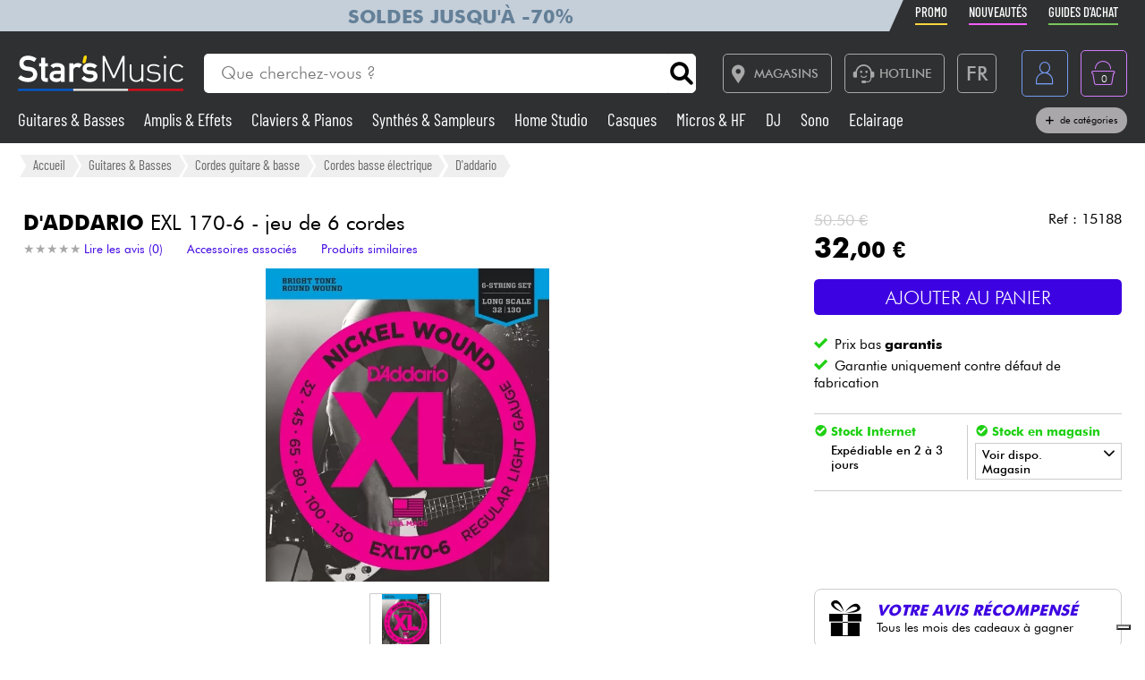

--- FILE ---
content_type: text/html; charset=UTF-8
request_url: https://www.stars-music.fr/d-addario-basse-elec-6c-nickelwound-032-130-exl170-6-cordes-basse-electrique_78837.html
body_size: 24395
content:

<!DOCTYPE html>
<html lang="fr" translate="no">

<head>

	<!-- Google tag (gtag.js) -->
	<script>
		window.dataLayer = window.dataLayer || [];

		function gtagPush(datalayerTab) {
			for (let datalayer of datalayerTab) {
				if ('ecommerce' in datalayer)
					dataLayer.push({
						ecommerce: null
					});
				dataLayer.push(datalayer);
			}
		}
	</script>

	<!-- Google Tag Manager -->
	<script>
		(function(w, d, s, l, i) {
			w[l] = w[l] || [];
			w[l].push({
				'gtm.start': new Date().getTime(),
				event: 'gtm.js'
			});
			var f = d.getElementsByTagName(s)[0],
				j = d.createElement(s),
				dl = l != 'dataLayer' ? '&l=' + l : '';
			j.async = true;
			j.src =
				'https://msr.stars-music.fr/bses0mrib25z0ta.js?aw=' + i.replace(/^GTM-/, '') + dl;
			f.parentNode.insertBefore(j, f);
		})(window, document, 'script', 'dataLayer', 'GTM-5TC5VKJ3');
	</script>
	<!-- End Google Tag Manager -->


	<!-- Doofinder -->
    <script src="https://eu1-config.doofinder.com/2.x/3dfb8041-9e2b-44e1-9a61-cb7142138e32.js" async></script>

    <!-- Oney -->

    <!-- Meta Pixel Code -->
    <script>
        !function(f,b,e,v,n,t,s)
        {if(f.fbq)return;n=f.fbq=function(){n.callMethod?
            n.callMethod.apply(n,arguments):n.queue.push(arguments)};
            if(!f._fbq)f._fbq=n;n.push=n;n.loaded=!0;n.version='2.0';
            n.queue=[];t=b.createElement(e);t.async=!0;
            t.src=v;s=b.getElementsByTagName(e)[0];
            s.parentNode.insertBefore(t,s)}(window, document,'script',
            'https://connect.facebook.net/en_US/fbevents.js');
        fbq('init', '1903609016900663');
        fbq('track', 'PageView');
    </script>
    <noscript><img height="1" width="1" style="display:none" src="https://www.facebook.com/tr?id=1903609016900663&ev=PageView&noscript=1"/></noscript>
    <!-- End Meta Pixel Code -->

            <script type="text/javascript" src="https://assets.oney.io/build/loader.min.js" ></script>
    
	<!-- Définition du titre de la page -->
	<title>D'addario EXL 170-6 - jeu de 6 cordes Cordes basse électrique</title>
	<meta charset="UTF-8">
	<!--meta http-equiv="Content-Type" content="text/html; charset=utf-8" /-->
	<meta http-equiv="content-language" content="fr" />

			<meta name="description" content="Achetez votre Cordes basse électrique  EXL 170-6 - jeu de 6 cordes  D'addario chez Star's Music" />
	
	<meta property="og:image" content="https://www.stars-music.fr/medias/d-addario/basse-elec-6c-nickelwound-032-130-exl170-6-hd-78837.jpg" />
	<meta name="language" content="fr" />
	<meta name="viewport" content="width=device-width, initial-scale=1, maximum-scale=1, user-scalable=no">
	<meta name="robots" content="max-snippet:-1, max-image-preview:large, max-video-preview:-1" />
	<meta name="facebook-domain-verification" content="1clvd7n5ruw7djakiq7zg01vfks0rx" />
	<meta name="format-detection" content="telephone=no">

	<link rel="canonical" href="https://www.stars-music.fr/d-addario-basse-elec-6c-nickelwound-032-130-exl170-6-cordes-basse-electrique_78837.html" />

    <link rel="alternate" href="https://www.stars-music.fr/d-addario-basse-elec-6c-nickelwound-032-130-exl170-6-cordes-basse-electrique_78837.html" hreflang="fr-fr" />
    <link rel="alternate" href="https://www.stars-music.com/d-addario-exl-170-6_78837.html" hreflang="en" />
    <link rel="alternate" href="https://www.stars-music.be/d-addario-basse-elec-6c-nickelwound-032-130-exl170-6-cordes-basse-electrique_78837.html" hreflang="fr-be" />
    <link rel="alternate" href="https://www.stars-music.es/d-addario-exl-170-6_78837.html" hreflang="es" />
    <link rel="alternate" href="https://www.stars-musik.de/d-addario-exl-170-6_78837.html" hreflang="de" />
    <link rel="alternate" href="https://www.stars-music.nl/d-addario-basse-elec-6c-nickelwound-032-130-exl170-6-cordes-basse-electrique_78837.html" hreflang="nl" />
    <link rel="alternate" href="https://www.stars-music.fr/d-addario-basse-elec-6c-nickelwound-032-130-exl170-6-cordes-basse-electrique_78837.html" hreflang="x-default" />	

	<link rel="icon" type="image/png" href="/favicon.png" />
	<link rel="apple-touch-icon" href="/favicon.png" />

	
			<script type="application/ld+json">
			[{"@context":"https:\/\/schema.org","@type":"BreadcrumbList","itemListElement":[{"@type":"ListItem","position":1,"name":"Guitares & Basses","item":"https:\/\/www.stars-music.fr\/guitares-basses\/"},{"@type":"ListItem","position":2,"name":"Cordes guitare & basse","item":"https:\/\/www.stars-music.fr\/cordes-guitare-basse\/"},{"@type":"ListItem","position":3,"name":"Cordes basse \u00e9lectrique","item":"https:\/\/www.stars-music.fr\/cordes-basse-electrique\/"},{"@type":"ListItem","position":4,"name":"D'addario","item":"https:\/\/www.stars-music.fr\/cordes-basse-electrique\/d-addario\/"}]},{"@context":"https:\/\/schema.org","@type":"Product","sku":"15188","gtin13":"0019954925505","mpn":"EXL170-6","brand":{"@type":"Brand","name":"D'addario"},"name":"EXL 170-6 - jeu de 6 cordes","description":"D'addario EXL 170-6 - jeu de 6 cordes. Chaque corde XL est fil\u00e9e avec pr\u00e9cision sous contr\u00f4le num\u00e9rique pour assurer une intonation optimale : des basse...","category":"Cordes basse \u00e9lectrique","image":["https:\/\/www.stars-music.fr\/medias\/d-addario\/basse-elec-6c-nickelwound-032-130-exl170-6-hd-78837.webp","https:\/\/www.stars-music.fr\/medias\/d-addario\/croppedSml-basse-elec-6c-nickelwound-032-130-exl170-6-78837.webp"],"color":"Jeu de 6 cordes","weight":{"@type":"QuantitativeValue","name":"gross weight","value":0.21,"unitCode":"KGM","unitText":"kg"},"offers":{"@type":"Offer","url":"https:\/\/www.stars-music.fr\/d-addario-basse-elec-6c-nickelwound-032-130-exl170-6-cordes-basse-electrique_78837.html","itemCondition":"https:\/\/schema.org\/NewCondition","availability":"https:\/\/schema.org\/InStock","priceSpecification":{"@type":"PriceSpecification","price":32,"priceCurrency":"EUR","valueAddedTaxIncluded":true},"warranty":{"@type":"WarrantyPromise","durationOfWarranty":{"@type":"QuantitativeValue","name":"Garantie uniquement contre d\u00e9faut de fabrication","value":0,"unitCode":"ANN"}},"hasMerchantReturnPolicy":{"@type":"MerchantReturnPolicy","applicableCountry":"FR","returnPolicyCategory":"https:\/\/schema.org\/MerchantReturnFiniteReturnWindow","merchantReturnDays":30,"returnMethod":"https:\/\/schema.org\/ReturnByMail","returnFees":"https:\/\/schema.org\/ReturnFeesCustomerResponsibility"},"shippingDetails":{"@type":"OfferShippingDetails","shippingRate":{"@type":"MonetaryAmount","minValue":4.9,"maxValue":14.9,"currency":"EUR"},"shippingDestination":{"@type":"DefinedRegion","addressCountry":"FR"},"deliveryTime":{"@type":"ShippingDeliveryTime","handlingTime":{"@type":"QuantitativeValue","minValue":2,"maxValue":3,"unitCode":"DAY"},"transitTime":{"@type":"QuantitativeValue","minValue":1,"maxValue":5,"unitCode":"DAY"}}}}},{"@context":"https:\/\/schema.org","@type":"Organization","url":"www.stars-music.fr","logo":"www.stars-music.fr\/images\/logo_stars.svg"}]		</script>
	

	<!-- Customs CSS -->
	<link rel="stylesheet" href="  /css/css-minified/main-min.css">
	<link rel="stylesheet" href="/css/css-minified/icons-min.css">
	<link rel="stylesheet" href="/css/css-minified/header-min.css">
	<link rel="stylesheet" href="/css/css-minified/breadcrumb-min.css">
	<link rel="stylesheet" href="/css/css-minified/contextuel/product-min.css?t=1">
	<!-- CSS externes/librairies -->
	<link rel="stylesheet" href="/js/vendors.css">
	<link rel="stylesheet" href="https://cdnjs.cloudflare.com/ajax/libs/font-awesome/6.2.0/css/all.min.css" integrity="sha512-xh6O/CkQoPOWDdYTDqeRdPCVd1SpvCA9XXcUnZS2FmJNp1coAFzvtCN9BmamE+4aHK8yyUHUSCcJHgXloTyT2A==" crossorigin="anonymous" referrerpolicy="no-referrer" />
	<link rel="stylesheet" href="https://cdn.jsdelivr.net/gh/lipis/flag-icons@6.6.6/css/flag-icons.min.css" />
	<link rel="stylesheet" href="/libs/splide/css/splide.min.css">

	<!-- <link rel="stylesheet" href="/libs/intlTelInput/build/css/intlTelInput.min.css">  Voir si on peut utiliser la version minifiée -->
	<!-- <link href="https://cdn.jsdelivr.net/npm/select2@4.1.0-rc.0/dist/css/select2.min.css" rel="stylesheet" /> -->


	<!-- JS -->

	<!-- OK -->
	<script src="/js/vendors.js"></script>
	<script src="/js/js-minified/main-min.js"></script>
	<script src="/libs/splide/js/splide.min.js"></script>
	<!-- TrustBox script -->
	<script type="text/javascript" src="//widget.trustpilot.com/bootstrap/v5/tp.widget.bootstrap.min.js" async></script>
	<!-- End TrustBox script -->
    <script src="/js/js-minified/components/oney_widget-min.js"></script>



	<!-- Customs JS Inclusions-->
	<script src="/js/js-minified/components/products-min.js"></script><script src="/js/js-minified/components/basket-min.js?t=1"></script><script src="/libs/rating/rater.js"></script><script src="/libs/magnifier/script.js"></script><script src="/libs/dragScroll/dragScroll.js"></script><script src="/js/js-minified/components/select_item_ga4event-min.js"></script><script src="/libs/resize/detect-element-resize.js"></script>
	<!-- Customs JS Dynamique-->
	

	
	<script type="text/javascript">
        var _iub = _iub || [];
        _iub.csConfiguration = {
            "askConsentAtCookiePolicyUpdate": true,
            "cookiePolicyInOtherWindow": true,
            "countryDetection": true,
            "enableFadp": true,
            "enableLgpd": true,
            "enableUspr": true,
            "floatingPreferencesButtonDisplay": "bottom-right",
            "lang": "fr",
            "lgpdAppliesGlobally": false,
            "perPurposeConsent": true,
            "promptToAcceptOnBlockedElements": true,
            "siteId": 3487425,
            "whitelabel": false,
            "cookiePolicyId": 86613541,
            "i18n": {
                "fr": {
                    "banner": {
                        "title": "Préférences de cookies",
                        "dynamic": {
                            "body": "Star's Music utilise des cookies ou des technologies similaires pour des finalités techniques et, avec votre consentement, pour d'autres finalités comme décrit dans la %{cookie_policy_link}.<br><br>Cliquez sur le bouton « Accepter » pour consentir. Cliquez sur « Fermer » pour continuer sans accepter."
                        }
                    }
                }
            },
            "banner": {
                "acceptButtonColor": "#3D02E1",
                "acceptButtonDisplay": true,
                "backgroundColor": "#F2F2F2",
                "brandBackgroundColor": "#4F5153",
                "backgroundOverlay": true,
                "closeButtonDisplay": false,
                "customizeButtonColor": "#808284",
                "customizeButtonDisplay": true,
                "explicitWithdrawal": true,
                "listPurposes": true,
                "logo":null,
                "linksColor": "#3D02E1",
                "position": "float-top-center",
                "prependOnBody": true,
                "rejectButtonColor": "#C0BCCC",
                "rejectButtonDisplay": false,
                "showPurposesToggles": false,
                "closeButtonDisplay": true,
                "fontSizeCloseButton" : "14px",
                "closeButtonRejects" : true,
                "closeButtonCaption" : "Fermer",
                "textColor": "#000000"
            }
        };
    </script>
    <script type="text/javascript" src="https://cs.iubenda.com/autoblocking/3487425.js"></script>
    <script type="text/javascript" src="//cdn.iubenda.com/cs/gpp/stub.js"></script>
    <script type="text/javascript" src="//cdn.iubenda.com/cs/iubenda_cs.js" charset="UTF-8" async></script>

    <script src="https://cdn.brevo.com/js/sdk-loader.js" async></script>
    <script>
        // Version: 2.0
        window.Brevo = window.Brevo || [];
        Brevo.push(["init", {client_key: "kn9prfil197yajksi11k9"}]);
            </script>

</head>

<body>

	<noscript>
		<iframe src="https://msr.stars-music.fr/ns.html?id=GTM-5TC5VKJ3"
			height="0" width="0" style="display:none;visibility:hidden">
		</iframe>
	</noscript>

	<!-- End Google Tag Manager (noscript) -->

	<script>
					gtagPush([{"event":"page_view","environment_name":"prod","environment_market":"france","environment_entity":"store","page_category":"product_page","page_language":"fr","user_id":0,"user_login_status":"logged out","user_type":"customer"},{"event":"view_item","ecommerce":{"currency":"EUR","value":32,"view_type":"product_page","items":[{"item_id":"15188","item_name":"EXL 170-6 - jeu de 6 cordes","item_brand":"D'ADDARIO","item_category":"Guitares & Basses","item_category2":"Cordes guitare & basse","item_category3":"Cordes basse \u00e9lectrique","price":32,"quantity":1,"discount":18.5,"item_ratings_count":0,"item_ratings_score":"0.0"}]}}]);
			</script>




	<!-- Fonction de redimensionnement pour les éléments avec aspect ratio spécifique -->
	<script>
		function resizeAspect() {
			$('.aspectRatioJS').each(function(i, e) {
				let w = $(this).width();
				let h = $(this).height();
				$(this).height(w);
			});

			$('.aspectRatioVerticalJS').each(function(i, e) {
				let h = $(this).height();
				let w = $(this).width();
				$(this).width(h);

			});

		}
	</script>


	<div class="main_container col_1 alju_s wrap" style="">
		<!--<a class="soldes-top-banner" href="/soldes-hiver-2024.html" class="col_1 alju_c txt_medium bkg_yellow"> Soldes <span>Jusqu'à</span> <span>-70%</span> </a>-->

		<header id="mainheader" class="col_1 alju_c column bkg_black_l sticky_top" style="position:relative; left:0; z-index:20;">
			<div class="header-top-container">
				<div class="col_1 max_width_80" style="padding: 0 18px;">
					<div style="position: relative;">
    <div style="position: absolute;width: 50%;background-color: #c5cfd9 ;height: 100%;transform: translateX(-100%);"></div>
					<a href="/soldes-hiver-2026.html" class="col_1 alju_c" style="height: 100%; min-height: 34px; color: #648098; text-transform: uppercase; font-weight: bold; font-size: 1.35rem; overflow: hidden; background-color: #c5cfd9;">
			Soldes jusqu'à -70%		</a>
	</div>					<ul class="ul-nav-sea mob_hidden">
						<li><a href="/products/promo" class="nav-promo"><span class="font-barlow">Promo</span></a></li>
						<li><a href="/products/new" class="nav-new"><span class="font-barlow">Nouveautés</span></a></li>
						<li><a href="/nos-guides-dachat.html" class="nav-guide"><span class="font-barlow">Guides d'achat</span></a></li>
					</ul>
				</div>
			</div>
			<div class="col_1 alju_c max_width_80" style="position:relative; padding:1.3em 0px;">
				<div style="display:flex; align-items:center; width:100%; padding:0px 20px; justify-content:space-between;">
					<div class="mobile_toggle_container desktop_hidden pointer margin_r is_flex alju_c column rounded_5 border yellow h-50-px w-50-px mob_h-40-px mob_w-40-px mob_h-40-px mob_w-40-px tiny_h-35-px tiny_w-35-px" style="position:relative;">
						<input type="checkbox" />
						<span class="p1"></span>
						<span class="p2"></span>
						<span class="p3"></span>
					</div>

					<div class="is_flex desktop_hidden tab_hidden" style="width:10px;"></div>

					<!-- Logo -->
											<div class="is_flex align_center logo_stars" style="width: 20%;">
							<a href="/" style="display:flex; align-items:center; width:100%; max-width: 185px; min-width: 160px;">
								<img src="/images/logo_stars_fr.svg" alt="logo_stars" style="width:100%" />
							</a>
						</div>
					
					<!-- Barre de recherche -->
					<div class="header-form-search  col_1 align_center justify_start margin_l margin_r mob_hidden tab_hidden tab_alju_c" style="max-width:550px; position: relative; margin-bottom:0;" method="GET">
						<input type="text" placeholder="Que cherchez-vous ?" name="search-input-textbar" class="search-input-txt col_1 txt_small txt_thin border_0  rounded_top_right_0 rounded_bottom_right_0 padding_l tab_col_75" style="height:42px; max-height:42px; min-height:42px;border-top-left-radius: 5px; border-bottom-left-radius: 5px;" />
						<div class="submitSearch icon-search flex alju_c txt_medium bkg_white border white rounded_5 rounded_top_left_0 rounded_bottom_left_0" style="height:42px; max-height:42px; min-height:42px; margin: 0px;  border-top-right-radius: 5px; border-bottom-right-radius: 5px;"></div>
											</div>


					<div class="is_flex alju_c btn_desktop_action" style="width: 31%;">

						<!-- Lien vers la page des magasins -->
						<a class="btn fixed_height border grey rounded_5  padding_r margin_l mob_hidden tab_hidden" href="/nos-magasins-stars-music.html" style="height:42px; padding-left: 0px;">
							<span class="icon-map margin_l_btn txt_22" style="padding-right: 5px;"></span>
							<span class="txt_14 txt_uppercase txt_w_600">Magasins</span>
						</a>

						<!-- Bloc Hotline -->
						<div class="is_flex alju_c" style="position:relative;">
							<a class="toggleHotlineBox btn fixed_height border grey rounded_5 padding_r margin_l mob_hidden tab_hidden" href="#" style="height:42px; padding-left: 0px;" aria-label="Service hotline">
								<span class="icon-Call-Center margin_l_btn txt_22" style="padding-right: 5px; margin-left: 8px;"></span>
								<span class="txt_14 txt_uppercase txt_w_600">HOTLINE</span>
							</a>
							<div class="HotlineBox is-flex wrap alju_s hidden" style="position:absolute; top:calc(100% + 1em); min-width:250px; background: #ddd; z-index: 99; border-radius: .25rem; box-shadow: .15rem .15rem .25rem rgba(0,0,0,.5);">
								<div class="col_1 wrap alju_s padding">
									<div class="col_1 alju_c txt_center txt_14 txt_w_700" style="margin-bottom:5px;">
										HOTLINE
									</div>
									<div class="col_1 txt_center alju_c txt_w_700 txt_25 txt_nowhitespace" style="margin-bottom:5px;">01 81 930 900</div>
                                    <div class="col_1 txt_center alju_c txt_w_400 txt_18" style="margin-bottom: .5rem;"><a href="mailto:info@stars-music.fr">info@stars-music.fr</a></div>
									<div class="col_1 txt_center alju_c txt_w_400 txt_14">Du lundi au vendredi de 9h à 18h.</div>
								</div>
							</div>
						</div>


						<!-- Sélecteur de langue -->
						<div class="langBtnHeader btn fixed_height fixed_width border grey rounded_5 margin_l margin_r mob_hidden tab_hidden" style="position:relative; height:42px; width:42px; min-width:42px;">

							<span class="txt_22 txt_w_600">FR</span>

							<form class="langDropDown flex column alju_s bkg_black_l" style="position:absolute; top:calc(100% + 2px); right:0; min-width:200px; overflow:hidden; height:0px; z-index: 20;">

								<div data-href="?lang=fr" class="langHolder col_1 border_t grey  color_white hidden ">
									<div class="col_1 padding_0_5 align_center txt_12 color_grey" style="height:25px;">
										<img src="/images/flags/fr.webp" height="10" class=" padding_r_0_5" alt="Drapeau France" />
										France
									</div>
								</div>
								<div data-href="?lang=fr_be" class="langHolder col_1 border_t grey  color_white ">
									<div class="col_1 padding_0_5 align_center txt_12 color_grey" style="height:25px;">
										<img src="/images/flags/be.webp" height="10" class=" padding_r_0_5" alt="Drapeau Belgique" />
										Belgique
									</div>
								</div>
								<div data-href="?lang=nl_be" class="langHolder col_1 border_t grey  color_white ">
									<div class="col_1 padding_0_5 align_center txt_12 color_grey" style="height:25px;">
										<img src="/images/flags/be.webp" height="10" class=" padding_r_0_5" alt="Vlag van België" />
										België
									</div>
								</div>
								<div data-href="?lang=es" class="langHolder col_1 border_t grey  color_white ">
									<div class="col_1 padding_0_5 align_center txt_12 color_grey" style="height:25px;">
										<img src="/images/flags/es.webp" height="10" class=" padding_r_0_5" alt="Bandera de España" />
										España
									</div>
								</div>
								<div data-href="?lang=de" class="langHolder col_1 border_t grey  color_white ">
									<div class="col_1 padding_0_5 align_center txt_12 color_grey" style="height:25px;">
										<img src="/images/flags/de.webp" height="10" class=" padding_r_0_5" alt="Flagge von Deutschland" />
										Deutschland
									</div>
								</div>
								<div data-href="?lang=nl" class="langHolder col_1 border_t grey  color_white ">
									<div class="col_1 padding_0_5 align_center txt_12 color_grey" style="height:25px;">
										<img src="/images/flags/nl.webp" height="10" class=" padding_r_0_5" alt="Vlag van Nederland" />
										Nederland
									</div>
								</div>
								<div data-href="?lang=en" class="langHolder col_1 border_t grey  color_white ">
									<div class="col_1 padding_0_5 align_center txt_12 color_grey" style="height:25px;">
										<img src="/images/flags/en.webp" height="10" class=" padding_r_0_5" alt="Flag of England" />
										English
									</div>
								</div>
							</form>
						</div>

					</div>


					<div class="btn fixed_height fixed_width alju_c rounded_5 border grey_l desktop_hidden btn_show_search mob_h-40-px w-50-px mob_w-40-px h-50-px tiny_h-35-px tiny_w-35-px" style="position: relative;">
						<span class="icon-search txt_medium color_grey_l"></span>
					</div>

					<div class="is_flex desktop_hidden tab_hidden" style="width:10px;"></div>

					<!-- Compte utilisateur -->
											<div class=" account-link btn fixed_height fixed_width rounded_5 border blue margin_l mob_h-40-px btn_account mob_margin_l_0_5 w-50-px h-50-px tiny_h-35-px tiny_w-35-px mob_w-40-px" data-href="/account" style="position:relative;">
							<span class="icon-compte txt_large"></span>
						</div>
					
					<div class="is_flex desktop_hidden tab_hidden" style="width:10px;"></div>

					<div href="/order/basket" class="headerBasketBtn btn fixed_height fixed_width alju_c rounded_5 border purple margin_l mob_h-40-px mob_margin_l_0_5 w-50-px mob_w-40-px h-50-px tiny_h-35-px tiny_w-35-px" style="position:relative;">
						<span class="icon-panier txt_large"></span>
						<span id="header-basket-qty" class="color_white txt_smaller txt_thin padding_t" style="position:absolute;">0</span>
					</div>
				</div>
				<ul class="ul-nav-sea desktop_hidden tab_hidden" style="padding-top: .25em; width: 100%; padding-left: 70px;">
					<li style="margin-left: 0" ;><a href="/products/promo" class="nav-promo"><span class="font-barlow">Promo</span></a></li>
					<li><a href="/products/new" class="nav-new"><span class="font-barlow">Nouveautés</span></a></li>
					<li><a href="/nos-guides-dachat.html" class="nav-guide"><span class="font-barlow">Guides d'achat</span></a></li>
				</ul>
			</div>
			<div class="menu_nav" style="transition: unset; position:absolute;; top:100%; left:0; z-index:90; width: 100vw; height:0px; overflow: hidden;">
				<nav class="animSizeHead col_1 alju_s wrap tab_col_1 mob_col_1 mob_always_show_vertical_scrollbar" id="nav_section" style="max-height: calc(100vh - 90px);">

					<!-- Gestion de la langue pour mobile -->
					
					<!-- Menu principal du site -->
											
						<a href="/guitares-basses/" class="col_3 align_center justify_start bkg_grey_d border_b grey parent_hover hover_border_yellow hover_bkg_yellow_d hover_color_yellow mob_col_1">
							<span class="icon-strat is_flex alju_c color_grey_l bkg_black_l hover_bkg_yellow hover_color_black_l txt_large" style="height:52px; width:60px; max-height:52px; max-width:60px;"></span>
							<span class='color_white_d margin_l txt_small txt_thinner tiny_txt_15'>Guitares & Basses</span>
						</a>
											
						<a href="/ampli-effets/" class="col_3 align_center justify_start bkg_grey_d border_b grey parent_hover hover_border_yellow hover_bkg_yellow_d hover_color_yellow mob_col_1">
							<span class="icon-ampli is_flex alju_c color_grey_l bkg_black_l hover_bkg_yellow hover_color_black_l txt_large" style="height:52px; width:60px; max-height:52px; max-width:60px;"></span>
							<span class='color_white_d margin_l txt_small txt_thinner tiny_txt_15'>Amplis & Effets</span>
						</a>
											
						<a href="/piano/" class="col_3 align_center justify_start bkg_grey_d border_b grey parent_hover hover_border_yellow hover_bkg_yellow_d hover_color_yellow mob_col_1">
							<span class="icon-piano is_flex alju_c color_grey_l bkg_black_l hover_bkg_yellow hover_color_black_l txt_large" style="height:52px; width:60px; max-height:52px; max-width:60px;"></span>
							<span class='color_white_d margin_l txt_small txt_thinner tiny_txt_15'>Claviers & Pianos</span>
						</a>
											
						<a href="/synthe-sampleur/" class="col_3 align_center justify_start bkg_grey_d border_b grey parent_hover hover_border_yellow hover_bkg_yellow_d hover_color_yellow mob_col_1">
							<span class="icon-synthe is_flex alju_c color_grey_l bkg_black_l hover_bkg_yellow hover_color_black_l txt_large" style="height:52px; width:60px; max-height:52px; max-width:60px;"></span>
							<span class='color_white_d margin_l txt_small txt_thinner tiny_txt_15'>Synthés & Sampleurs</span>
						</a>
											
						<a href="/home-studio/" class="col_3 align_center justify_start bkg_grey_d border_b grey parent_hover hover_border_yellow hover_bkg_yellow_d hover_color_yellow mob_col_1">
							<span class="icon-informatique is_flex alju_c color_grey_l bkg_black_l hover_bkg_yellow hover_color_black_l txt_large" style="height:52px; width:60px; max-height:52px; max-width:60px;"></span>
							<span class='color_white_d margin_l txt_small txt_thinner tiny_txt_15'>Home Studio</span>
						</a>
											
						<a href="/casque/" class="col_3 align_center justify_start bkg_grey_d border_b grey parent_hover hover_border_yellow hover_bkg_yellow_d hover_color_yellow mob_col_1">
							<span class="icon-casque is_flex alju_c color_grey_l bkg_black_l hover_bkg_yellow hover_color_black_l txt_large" style="height:52px; width:60px; max-height:52px; max-width:60px;"></span>
							<span class='color_white_d margin_l txt_small txt_thinner tiny_txt_15'>Casques</span>
						</a>
											
						<a href="/micro-systeme-sans-fil/" class="col_3 align_center justify_start bkg_grey_d border_b grey parent_hover hover_border_yellow hover_bkg_yellow_d hover_color_yellow mob_col_1">
							<span class="icon-microphone is_flex alju_c color_grey_l bkg_black_l hover_bkg_yellow hover_color_black_l txt_large" style="height:52px; width:60px; max-height:52px; max-width:60px;"></span>
							<span class='color_white_d margin_l txt_small txt_thinner tiny_txt_15'>Micros & HF</span>
						</a>
											
						<a href="/deejay/" class="col_3 align_center justify_start bkg_grey_d border_b grey parent_hover hover_border_yellow hover_bkg_yellow_d hover_color_yellow mob_col_1">
							<span class="icon-mixer-dj is_flex alju_c color_grey_l bkg_black_l hover_bkg_yellow hover_color_black_l txt_large" style="height:52px; width:60px; max-height:52px; max-width:60px;"></span>
							<span class='color_white_d margin_l txt_small txt_thinner tiny_txt_15'>DJ</span>
						</a>
											
						<a href="/sono/" class="col_3 align_center justify_start bkg_grey_d border_b grey parent_hover hover_border_yellow hover_bkg_yellow_d hover_color_yellow mob_col_1">
							<span class="icon-sono is_flex alju_c color_grey_l bkg_black_l hover_bkg_yellow hover_color_black_l txt_large" style="height:52px; width:60px; max-height:52px; max-width:60px;"></span>
							<span class='color_white_d margin_l txt_small txt_thinner tiny_txt_15'>Sono</span>
						</a>
											
						<a href="/eclairage/" class="col_3 align_center justify_start bkg_grey_d border_b grey parent_hover hover_border_yellow hover_bkg_yellow_d hover_color_yellow mob_col_1">
							<span class="icon-light is_flex alju_c color_grey_l bkg_black_l hover_bkg_yellow hover_color_black_l txt_large" style="height:52px; width:60px; max-height:52px; max-width:60px;"></span>
							<span class='color_white_d margin_l txt_small txt_thinner tiny_txt_15'>Eclairage</span>
						</a>
											
						<a href="/batteries-percus/" class="col_3 align_center justify_start bkg_grey_d border_b grey parent_hover hover_border_yellow hover_bkg_yellow_d hover_color_yellow mob_col_1">
							<span class="icon-drum is_flex alju_c color_grey_l bkg_black_l hover_bkg_yellow hover_color_black_l txt_large" style="height:52px; width:60px; max-height:52px; max-width:60px;"></span>
							<span class='color_white_d margin_l txt_small txt_thinner tiny_txt_15'>Batteries & Percu</span>
						</a>
											
						<a href="/vents-violons/" class="col_3 align_center justify_start bkg_grey_d border_b grey parent_hover hover_border_yellow hover_bkg_yellow_d hover_color_yellow mob_col_1">
							<span class="icon-flute is_flex alju_c color_grey_l bkg_black_l hover_bkg_yellow hover_color_black_l txt_large" style="height:52px; width:60px; max-height:52px; max-width:60px;"></span>
							<span class='color_white_d margin_l txt_small txt_thinner tiny_txt_15'>Vents</span>
						</a>
											
						<a href="/violons-et-quatuor/" class="col_3 align_center justify_start bkg_grey_d border_b grey parent_hover hover_border_yellow hover_bkg_yellow_d hover_color_yellow mob_col_1">
							<span class="icon-violon is_flex alju_c color_grey_l bkg_black_l hover_bkg_yellow hover_color_black_l txt_large" style="height:52px; width:60px; max-height:52px; max-width:60px;"></span>
							<span class='color_white_d margin_l txt_small txt_thinner tiny_txt_15'>Violons & Quatuor</span>
						</a>
											
						<a href="/enfants/" class="col_3 align_center justify_start bkg_grey_d border_b grey parent_hover hover_border_yellow hover_bkg_yellow_d hover_color_yellow mob_col_1">
							<span class="icon-xylo is_flex alju_c color_grey_l bkg_black_l hover_bkg_yellow hover_color_black_l txt_large" style="height:52px; width:60px; max-height:52px; max-width:60px;"></span>
							<span class='color_white_d margin_l txt_small txt_thinner tiny_txt_15'>Eveil Musical</span>
						</a>
											
						<a href="/cables-accessoires/" class="col_3 align_center justify_start bkg_grey_d border_b grey parent_hover hover_border_yellow hover_bkg_yellow_d hover_color_yellow mob_col_1">
							<span class="icon-cable-audio is_flex alju_c color_grey_l bkg_black_l hover_bkg_yellow hover_color_black_l txt_large" style="height:52px; width:60px; max-height:52px; max-width:60px;"></span>
							<span class='color_white_d margin_l txt_small txt_thinner tiny_txt_15'>Câbles & Access.</span>
						</a>
											
						<a href="/hifi/" class="col_3 align_center justify_start bkg_grey_d border_b grey parent_hover hover_border_yellow hover_bkg_yellow_d hover_color_yellow mob_col_1">
							<span class="icon-hifi is_flex alju_c color_grey_l bkg_black_l hover_bkg_yellow hover_color_black_l txt_large" style="height:52px; width:60px; max-height:52px; max-width:60px;"></span>
							<span class='color_white_d margin_l txt_small txt_thinner tiny_txt_15'>HiFi</span>
						</a>
											
						<a href="/packs/" class="col_3 align_center justify_start bkg_grey_d border_b grey parent_hover hover_border_yellow hover_bkg_yellow_d hover_color_yellow mob_col_1">
							<span class="icon-packs is_flex alju_c color_grey_l bkg_black_l hover_bkg_yellow hover_color_black_l txt_large" style="height:52px; width:60px; max-height:52px; max-width:60px;"></span>
							<span class='color_white_d margin_l txt_small txt_thinner tiny_txt_15'>Packs</span>
						</a>
					
					<!-- Affichage de liens promotionnels dynamiques -->
											<a href="/products/sales/" class="col_1 btn yellow full" title="Soldes" gtm-content="Soldes" translate="no"><i class="fas fa-percent margin_r"></i> Soldes</a>
					
					
					
					<a href="/brands/" class="col_1 btn black_l full">Voir nos marques</a>

				</nav>
			</div>

			<div class="header-form-search-mobile hidden is_flex tab_alju_c tab_col_1 mob_col_1 " style="position: absolute; top:100%; margin-bottom:0; z-index:20;" action="#" method="GET">
				<input type="text" placeholder="Que cherchez-vous ?" name="search-input-textbar" class="search-input-txt-mobile col_1 border white txt_small txt_thin border_0 rounded_5 rounded_top_right_0 rounded_bottom_right_0  tab_col_1" style="height:42px; max-height:42px; min-height:42px; border-top-left-radius: 5px;
    border-bottom-left-radius: 5px; padding:0 1em;" />
				<div class="submitSearch icon-search txt_medium is_flex alju_c bkg_white border white rounded_5 rounded_top_left_0 rounded_bottom_left_0" style="height:42px; max-height:42px; min-height:42px; min-width:50px; border-top-right-radius: 5px;
    border-bottom-right-radius: 5px; padding:0;"></div>
								<div class="is_flex hide_search" style="width:100vw; height:100vh; background: rgba(0,0,0,0.4); position:fixed; z-index:-1; top:0px; left:0px;"></div>
			</div>


			<div class="col_1 alju_c max_width_80 tab_hidden mob_hidden" style="padding-bottom:11px; margin-top:-9px; z-index: 10;">
				<div style="display:flex; align-items:center; width:100%; padding:0px 20px; justify-content:space-between;">


					<div class=" dynShowMenuCatHolder " style="width:100%; max-height:20px; overflow:hidden; display:inline-block; font-size: 1.2em; line-height: 1; font-weight: 400;">

													<a href="/guitares-basses/" class="dynShowMenuCat hover_color_yellow color_white txt_nowhitespace font-barlow " style="margin-right:18px; text-decoration:none;">
								Guitares & Basses							</a>
													<a href="/ampli-effets/" class="dynShowMenuCat hover_color_yellow color_white txt_nowhitespace font-barlow " style="margin-right:18px; text-decoration:none;">
								Amplis & Effets							</a>
													<a href="/piano/" class="dynShowMenuCat hover_color_yellow color_white txt_nowhitespace font-barlow " style="margin-right:18px; text-decoration:none;">
								Claviers & Pianos							</a>
													<a href="/synthe-sampleur/" class="dynShowMenuCat hover_color_yellow color_white txt_nowhitespace font-barlow " style="margin-right:18px; text-decoration:none;">
								Synthés & Sampleurs							</a>
													<a href="/home-studio/" class="dynShowMenuCat hover_color_yellow color_white txt_nowhitespace font-barlow " style="margin-right:18px; text-decoration:none;">
								Home Studio							</a>
													<a href="/casque/" class="dynShowMenuCat hover_color_yellow color_white txt_nowhitespace font-barlow " style="margin-right:18px; text-decoration:none;">
								Casques							</a>
													<a href="/micro-systeme-sans-fil/" class="dynShowMenuCat hover_color_yellow color_white txt_nowhitespace font-barlow " style="margin-right:18px; text-decoration:none;">
								Micros & HF							</a>
													<a href="/deejay/" class="dynShowMenuCat hover_color_yellow color_white txt_nowhitespace font-barlow " style="margin-right:18px; text-decoration:none;">
								DJ							</a>
													<a href="/sono/" class="dynShowMenuCat hover_color_yellow color_white txt_nowhitespace font-barlow " style="margin-right:18px; text-decoration:none;">
								Sono							</a>
													<a href="/eclairage/" class="dynShowMenuCat hover_color_yellow color_white txt_nowhitespace font-barlow " style="margin-right:18px; text-decoration:none;">
								Eclairage							</a>
													<a href="/batteries-percus/" class="dynShowMenuCat hover_color_yellow color_white txt_nowhitespace font-barlow " style="margin-right:18px; text-decoration:none;">
								Batteries & Percu							</a>
													<a href="/vents-violons/" class="dynShowMenuCat hover_color_yellow color_white txt_nowhitespace font-barlow " style="margin-right:18px; text-decoration:none;">
								Vents							</a>
													<a href="/violons-et-quatuor/" class="dynShowMenuCat hover_color_yellow color_white txt_nowhitespace font-barlow " style="margin-right:18px; text-decoration:none;">
								Violons & Quatuor							</a>
													<a href="/enfants/" class="dynShowMenuCat hover_color_yellow color_white txt_nowhitespace font-barlow " style="margin-right:18px; text-decoration:none;">
								Eveil Musical							</a>
													<a href="/cables-accessoires/" class="dynShowMenuCat hover_color_yellow color_white txt_nowhitespace font-barlow " style="margin-right:18px; text-decoration:none;">
								Câbles & Access.							</a>
													<a href="/hifi/" class="dynShowMenuCat hover_color_yellow color_white txt_nowhitespace font-barlow " style="margin-right:18px; text-decoration:none;">
								HiFi							</a>
													<a href="/packs/" class="dynShowMenuCat hover_color_yellow color_white txt_nowhitespace font-barlow " style="margin-right:18px; text-decoration:none;">
								Packs							</a>
						
													<a href="/products/sales/" class="dynShowMenuCat hover_color_yellow color_white txt_nowhitespace font-barlow " style="margin-right:18px; text-decoration:none;">
								Soldes							</a>
						
						
						
						<a href="/brands/" class="dynShowMenuCat hover_color_yellow color_white txt_nowhitespace font-barlow " style="margin-right:18px; text-decoration:none;">
							Voir nos marques						</a>


					</div>
					<div style="position:relative;">
						<div class="toggleShowMoreHeaderCat  btn grey_d full pills txt_nowhitespace small">
							<i class="fa-solid fa-plus"></i>
							de catégories
						</div>
						<div class="hidden showMoreHeaderCat flex column bkg_black_l border grey_d shadow_2" style="position:absolute; top:110%; right:0; max-height:260px; overflow-y:auto; width:130px; padding:0.8em 1em;">
															<a href="/guitares-basses/" class="dynCatDrawer hover_color_yellow color_white txt_nowhitespace font-barlow" style="text-decoration:none; margin-bottom:10px;">
									Guitares & Basses								</a>
															<a href="/ampli-effets/" class="dynCatDrawer hover_color_yellow color_white txt_nowhitespace font-barlow" style="text-decoration:none; margin-bottom:10px;">
									Amplis & Effets								</a>
															<a href="/piano/" class="dynCatDrawer hover_color_yellow color_white txt_nowhitespace font-barlow" style="text-decoration:none; margin-bottom:10px;">
									Claviers & Pianos								</a>
															<a href="/synthe-sampleur/" class="dynCatDrawer hover_color_yellow color_white txt_nowhitespace font-barlow" style="text-decoration:none; margin-bottom:10px;">
									Synthés & Sampleurs								</a>
															<a href="/home-studio/" class="dynCatDrawer hover_color_yellow color_white txt_nowhitespace font-barlow" style="text-decoration:none; margin-bottom:10px;">
									Home Studio								</a>
															<a href="/casque/" class="dynCatDrawer hover_color_yellow color_white txt_nowhitespace font-barlow" style="text-decoration:none; margin-bottom:10px;">
									Casques								</a>
															<a href="/micro-systeme-sans-fil/" class="dynCatDrawer hover_color_yellow color_white txt_nowhitespace font-barlow" style="text-decoration:none; margin-bottom:10px;">
									Micros & HF								</a>
															<a href="/deejay/" class="dynCatDrawer hover_color_yellow color_white txt_nowhitespace font-barlow" style="text-decoration:none; margin-bottom:10px;">
									DJ								</a>
															<a href="/sono/" class="dynCatDrawer hover_color_yellow color_white txt_nowhitespace font-barlow" style="text-decoration:none; margin-bottom:10px;">
									Sono								</a>
															<a href="/eclairage/" class="dynCatDrawer hover_color_yellow color_white txt_nowhitespace font-barlow" style="text-decoration:none; margin-bottom:10px;">
									Eclairage								</a>
															<a href="/batteries-percus/" class="dynCatDrawer hover_color_yellow color_white txt_nowhitespace font-barlow" style="text-decoration:none; margin-bottom:10px;">
									Batteries & Percu								</a>
															<a href="/vents-violons/" class="dynCatDrawer hover_color_yellow color_white txt_nowhitespace font-barlow" style="text-decoration:none; margin-bottom:10px;">
									Vents								</a>
															<a href="/violons-et-quatuor/" class="dynCatDrawer hover_color_yellow color_white txt_nowhitespace font-barlow" style="text-decoration:none; margin-bottom:10px;">
									Violons & Quatuor								</a>
															<a href="/enfants/" class="dynCatDrawer hover_color_yellow color_white txt_nowhitespace font-barlow" style="text-decoration:none; margin-bottom:10px;">
									Eveil Musical								</a>
															<a href="/cables-accessoires/" class="dynCatDrawer hover_color_yellow color_white txt_nowhitespace font-barlow" style="text-decoration:none; margin-bottom:10px;">
									Câbles & Access.								</a>
															<a href="/hifi/" class="dynCatDrawer hover_color_yellow color_white txt_nowhitespace font-barlow" style="text-decoration:none; margin-bottom:10px;">
									HiFi								</a>
															<a href="/packs/" class="dynCatDrawer hover_color_yellow color_white txt_nowhitespace font-barlow" style="text-decoration:none; margin-bottom:10px;">
									Packs								</a>
							
															<a href="/products/sales/" class="dynCatDrawer hover_color_yellow color_white txt_nowhitespace font-barlow" style="text-decoration:none; margin-bottom:10px;">
									Soldes								</a>
							
							
							
							<div class="brands-link dynCatDrawer hover_color_yellow color_white txt_nowhitespace font-barlow pointer" data-href="/brands/" style="text-decoration:none; margin-bottom:10px;">
								Voir nos marques							</div>
						</div>
					</div>
				</div>
		</header>

		<div class="header_basket_holder align_content_start is_flex wrap alju_s shadow_3 bkg_white" style="transition: unset; width:100vw; height:-webkit-fill-available; position:fixed; top:0; right:-100%; max-width:450px; z-index:999999; height: 100%; flex-direction: column;">
			<div class="col_1 alju_c padding_l border_b grey_v_l" style="width: calc(100% - 1em)">
				<div class="col_1 alju_s padding_0_5 txt_bold txt_small">
					Votre Panier				</div>
				<div class="pointer close_header_basket_header is_flex alju_c border_l grey_v_l" style="width:50px; height:50px;">
					<i class="color_grey_l icon icon-close"></i>
				</div>
			</div>
			<div class="header_basket_content col_1 wrap" style="flex: 1; flex-direction: column; overflow: auto;"></div>
		</div>


		<!-- Scripts de gestion des interactions utilisateurs -->
		<script>
			$(document).ready(function() {

				// Gestion de l'affichage du menu de langue mobile
				$('.mobileLang .ascenceurToggle').click(function(e) {
					e.stopPropagation();
					$('.mobileLang .ascenceurContent').toggleClass('hidden');
				});

				// Gestion de la redirection des sélecteurs de langue
				$(".langHolder").click(function() {
					location.href = $(this).data("href");
				})

				// Gestion de la redirection des éléments de compte utilisateur
				$('.account-link').click(function() {
					location.href = $(this).data('href');
				})

				// Gestion de la redirection de l'element voir nos marques
				$('.brands-link').click(function() {
					location.href = $(this).data('href');
				});

				// Fonction pour afficher dynamiquement les catégories de menu
				function dynShowMenuCat() {
					const widthHolder = $('.dynShowMenuCatHolder').width();
					//remove all dynShowMenuCat that dont fit in the holder
					const itemGap = 10;
					let totalWidth = $('.toggleShowMoreHeaderCat').width() + itemGap;
					let index = 0;
					$('.dynShowMenuCat').removeClass('hidden');
					$('.toggleShowMoreHeaderCat').removeClass('hidden');
					$('.dynShowMenuCat').each(function() {

						totalWidth += $(this).width() + itemGap;
						if (totalWidth > widthHolder) {
							$(this).addClass('hidden');
							$('.showMoreHeaderCat .dynCatDrawer:eq(' + index + ')').removeClass('hidden');
						} else {
							$(this).removeClass('hidden');
							$('.showMoreHeaderCat .dynCatDrawer:eq(' + index + ')').addClass('hidden');
						}
						index++;

					});

					if (totalWidth > widthHolder) {
						$('.toggleShowMoreHeaderCat').removeClass('hidden');
					} else {
						$('.toggleShowMoreHeaderCat').addClass('hidden');
					}
				}


				// Exécute dynShowMenuCat() lorsque le CSS est chargé
				$(window).on('load', function() {
					dynShowMenuCat();
				});


				// Réexécute dynShowMenuCat() lors du redimensionnement de la fenêtre
				var resizeId;
				$(window).resize(function() {
					//if mouse is released
					clearTimeout(resizeId);
					resizeId = setTimeout(dynShowMenuCat, 500);
				});


				// Gestion de l'affichage du menu "plus"
				$('.toggleShowMoreHeaderCat').click(function(e) {
					e.stopPropagation();
					$('.showMoreHeaderCat').toggleClass('hidden');

					// Cache le menu "plus" lors du clic sur le corps de la page
					if (!$('.showMoreHeaderCat').hasClass('hidden')) {
						$('.toggleShowMoreHeaderCat i').css('transform', 'rotate(45deg)');
						$('body').click(function(e) {
							$('.showMoreHeaderCat').addClass('hidden');
							$('.toggleShowMoreHeaderCat i').css('transform', 'rotate(0deg)');

						});
					} else {
						$('.toggleShowMoreHeaderCat i').css('transform', 'rotate(0deg)');
					}

				});

			});
		</script>

		<div class="result-search-container max_width_80" style="width: 100%;"></div>

		<div id="main-body" style="width: 100%">
<script>
    window.trad = {
        errorurl: "Vous ne pouvez pas entrer d'url"
    }
</script>
<main class="main-product-page">
        <section class="section-breadcrumb">
        <div class="wrapper-max">
            
<ol class="breadcrumbs-ol">
    <li><a class="font-barlow" href="/">Accueil</a></li>
                                        <li><a class="font-barlow" href="guitares-basses/">Guitares & Basses</a></li>
                                                <li><a class="font-barlow" href="cordes-guitare-basse/">Cordes guitare & basse</a></li>
                                                <li><a class="font-barlow" href="cordes-basse-electrique/">Cordes basse électrique</a></li>
                                                <li><a class="font-barlow" href="cordes-basse-electrique/d-addario/">D'addario</a></li>
                        
</ol>

        </div>
    </section>
            <section class="section-product-top">
        <div class="wrapper-max wrapper-flex">
            <div class="left">
                <div class="container-product-title">
                                        <div><h1><strong>D'addario</strong> EXL 170-6 - jeu de 6 cordes</h1></div>
                </div>
                <ul class="ul-anchor ">
                    <li>
                        <div class="rating_global"></div>
                        <span class="anchor_for" data-anchor="section-product-review">Lire les avis (0)</span>
                    </li>
                                                            <li>
                        <span class="anchor_for" data-anchor="section-product-accessory">Accessoires associés</span>
                    </li>
                                                            <li>
                        <span class="anchor_for" data-anchor="section-product-suggest">Produits similaires</span>
                    </li>
                                    </ul>
                                <div class="col_1 tiny_h-200-px h-350-px " style="position:relative;">
                    <div id="primary-slider" class="splide alju_c col_1 mob_padding_0" style="overflow:hidden; position:absolute; width:100%; top:0; left:0;">
                        <div class="splide__track col_1">
                            <ul class="splide__list col_1">
                                                                        <li class="splide__slide is_flex alju_c mob_col_1 full_width tiny_h-200-px h-350-px">
                                            <img src="/medias/d-addario/cropped-basse-elec-6c-nickelwound-032-130-exl170-6-78837.webp" class="max_width_produit mob_max_width_produit img_grow" loading="lazy" style="width:auto; height:auto; max-width:100%; max-height:100%; " alt="D'addario Basse  Elec 6c Nickelwound 032 130 Exl170 6 - Cordes Basse Électrique - Main picture" />
                                        </li>
                                                            </ul>
                        </div>
                    </div>
                                    </div>
                                                <div id="popupSlider" class="is_flex column align_center  hidden" style="background:rgba(255,255,255,1);  position:fixed; width:100vw; z-index: 99999; height:100%; top:0px; left:0px;">
                    <div class="closeBiggerSlider pointer border grey txt_uppercase" style="position:fixed; color:#a8a7a7; border-color: #a8a7a7; padding:5px 7px; z-index: 9999999; top : 20px; right: 20px;">
                        <i class="  fa-solid fa-xmark txt_18 "></i> Fermer                    </div>
                    <div id="bigger-slider" class="splide col_1 alju_c" style="height:77%; margin-top:1%; margin-bottom:1%;">
                        <div class="splide__arrows">
                            <button class="splide__arrow splide__arrow--prev txt_25 color_black mob_hidden">
                                <img src="images/arrowL2.png" style="height:26px; width:auto;" />
                            </button>
                            <button class="splide__arrow splide__arrow--next txt_25 color_black mob_hidden">
                                <img src="images/arrowR2.png" style="height:26px; width:auto;" />
                            </button>
                        </div>
                        <div class="splide__track">
                            <ul class="splide__list align_center">
                                                                        <li class="magnifierInterface splide__slide is_flex alju_c" style="position:relative">
                                                <div class="magnifierFlash btn full rounded_20 " style="position:absolute; top:0px; gap:3px; color:white; background:rgba(0,0,0,0.5); cursor:default;">
                                                <i class="fa-solid fa-computer-mouse"></i>double cliquer pour agrandir</div>
                                                <img  src="/medias/d-addario/cropped-basse-elec-6c-nickelwound-032-130-exl170-6-78837.webp" loading="lazy" style="width:auto;height:auto; max-height:60vh; max-width:90vw;" alt="D'addario Basse  Elec 6c Nickelwound 032 130 Exl170 6 - Cordes Basse Électrique - Main picture" />
                                        </li>
                                                            </ul>
                        </div>
                    </div>
                                        <div id="popupSecSlider" class="splide col_1 justify_center padding tab_col_1 tab_padding mob_col_1 mob_padding bkg_white_d" style="height:17%;">
                        <div class="splide__track ">
                            <ul class="splide__list ">
                                                                        <li data-posImg="0" class="splide__slide aspectRatioVerticalJS img_grow border bkg_white grey_l is_flex column alju_c pointer" style="overflow: hidden; background-image: url('/medias/d-addario/cropped-basse-elec-6c-nickelwound-032-130-exl170-6-78837.webp'); background-size: contain; background-repeat: no-repeat; background-position: center; height:90%;">
                                        </li>
                                                            </ul>
                        </div>
                    </div>
                </div>
                                <div class=" col_1 alju_c padding_t ">
                                            <div class=" col_1 alju_c " style=" margin-top: -3px;">
                            <div class="sec-slider-holder is_flex alju_e wrap" style="padding-bottom:1px; max-width:250px;">
                                <div id="sec-slider" class="sec-slider splide max_width_100">
                                    <div class="splide__track ">
                                        <ul class="splide__list ">
                                                                                            <li data-posImg="0" class="splide__slide img_grow border grey_l bkg_white is_flex column alju_c pointer" style="overflow: hidden; background-image: url('/medias/d-addario/cropped-basse-elec-6c-nickelwound-032-130-exl170-6-78837.webp'); background-size: contain; background-repeat: no-repeat; background-position: center;">
                                                </li>
                                                                                    </ul>
                                    </div>
                                </div>
                            </div>
                                                    </div>
                                    </div>
            </div>
            <div class="right">
                                <form action="" method="POST" class="add-product">
                    <input type="hidden" name="isDestock" value="0">
                    <input type="hidden" name="isSales" value="0">

                    <input type="hidden" id="gtm_idProduct" name="id" value="78837">
                    <input type="hidden" id="gtm_skuProduct" name="sku" value="15188">
                    <input type="hidden" id="gtm_categoryProduct" name="category" value="D'addario" />
                    <input type="hidden" id="gtm_brandNameProduct" name="brandName" value="D'addario" />
                    <input type="hidden" id="gtm_nameProduct" name="name" value="D'addario EXL 170-6 - jeu de 6 cordes" />
                    <input type="hidden" id="gtm_priceProduct" name="price" value="32.00" />
                    <input type="hidden" id="gtm_priceProductHT" name="price_ht" value="26.67" />
                    <input type="hidden" id="gtm_oldPriceProduct" name="old_price" value="50.50" />
                    <input type="hidden" id="gtm_variantProduct" name="variant" value="Jeu de 6 cordes" />
                    <input type="hidden" id="gtm_categorie1" name="categorie1" value="Guitares & Basses" />
                    <input type="hidden" id="gtm_categorie2" name="categorie2" value="Cordes guitare & basse" />
                    <input type="hidden" id="gtm_categorie3" name="categorie3" value="Cordes basse électrique" />

                    <input type="hidden" name="url" value="https://www.stars-music.fr/d-addario-basse-elec-6c-nickelwound-032-130-exl170-6-cordes-basse-electrique_78837.html" />

                                                                                                                                                                <input type="hidden" name="image" value="/medias/d-addario/basse-elec-6c-nickelwound-032-130-exl170-6-hd-78837.jpg">
                                                                        
                    <div class="container-product-price">
                        <div style="margin-left: 0; ">
                            <ul class="product-old-price-ref">
                                <li class="product-old-price">50.50 €</li>
                                <li class="ref">Ref : 15188</li>
                            </ul>
                            <div class="product-final-price">
                                32<span class="price-decimal">,00 €
                            </div>
                        </div>
                    </div>
                                            <button type="submit" id="add-to-cart-button" class="product-add-cart ">Ajouter au panier </button>
                                    </form>
                <ul class="ul-product-infos ">
                                        <li><span class="icon-checkmark"></span>Prix bas <strong>garantis</strong></li>
                                                            <li><span class="icon-checkmark"></span>Garantie uniquement contre défaut de fabrication</li>
                                    </ul>
                                <div class="container-product-stock">
                    <div class="product-stock-left">
                        <div class="product-stock-top" style="color:#1fd014;">
                            <span class="icon-check-ok"></span>
                            <div>
                                Stock Internet                            </div>
                        </div>
                        <div class="product-stock-bottom">
                            <div>
                                Expédiable en 2 à 3 jours                            </div>
                        </div>
                    </div>
                    <div class="product-stock-right">
                        <div class="product-stock-top" style="color: #1fd014">
                            <span class="icon-check-ok"></span>
                            <div>
                                Stock en magasin                            </div>
                        </div>
                        <div class="product-stock-bottom">
                            <div class="col_1" style="position:relative;">
                                
                                    <div class="TriggerdispoMagHolderDropDown ">
                                        <div>Voir dispo. Magasin</div>
                                        <i class="fas fa-chevron-down margin_l"></i>
                                    </div>
                                    <div class="dispoMagHolderDropDown">
                                                                                    <div class="dispoMag">
                                                <span>• </span>
                                                <div>
                                                    <span><span class="logo-txt">Star<span>'</span>s <span>Music</span></span> Bruxelles</span>
                                                </div>
                                                <div>
                                                    <a href="/magasin-stars-music-bruxelles.html" alt="Star's Music Bruxelles">
                                                        <i class="fa-solid fa-location-dot"></i>
                                                     </a>
                                                </div>
                                            </div>
                                                                            </div>
                                                            </div>
                        </div>

                    </div>
                </div>
                                                                                
                                <div class="gift-by-month col_1 alju_c line_height_1 border grey_v_l" style="margin-top: auto; padding-top:.5em; padding-bottom:.5em; border-radius: .5em; ">
                    <span class="icon-cadeau txt_larger" style="width: 25%; text-align: center;"></span>
                    <div class="col_1 column pointer">
                        <a href="/nos-clients-recompenses.html">
                            <div class="txt_bold txt_17 txt_uppercase  color_deep_blue txt_italic" style="margin-bottom:3px"> Votre avis récompensé </div>
                            <div class="color_black txt_14"> Tous les mois des cadeaux à gagner </div>
                        </a>
                    </div>
                </div>
                                            </div>
        </div>
    </section>
        <section class="section-product-description">
        <div class="wrapper-max">
            <div class="container-product-3col ">
                <div class="product-col-brand">
                    <div>
                        <div class="left">
                            <h2>La marque D'addario</h2>
                            <div class="txt">
                                En apprendre plus sur la marque D'addario et découvrir l'ensemble du catalogue.                            </div>
                        </div>
                        <div class="right">
                            <div>
                                                                <img src="/medias/logo/d-addario-sml.webp" alt="Logo D'addario" loading="lazy">
                                                            </div>
                            <div>
                                <a class="btn-3col " href="/d-addario/all/">Découvrir</a>
                            </div>
                        </div>
                    </div>
                </div>
                                <div class="product-col-free">
                    <div>
                        <h2>Le plus grand réseau de magasins de France</h2>
                    </div>
                    <div class="txt">
                        Trouvez toutes les infos sur nos superstores et nos boutiques spécialisées.                    </div>
                    <div>
                        <a class="btn-3col " href="/nos-magasins-stars-music.html">en savoir +</a>
                    </div>
                </div>
                                <div class="product-col-contact ">
                    <!-- Bloc contacter un expert -->
                                        <div>
                        <h2>Contacter un expert</h2>
                    </div>
                    <div class="txt">
                        <p>Nos télé-consultants musiciens et passionnés sont là pour répondre à toutes vos questions.</p>
                    </div>
                    <div>
                        <a href="tel:+330181930900"><i class="fa-solid fa-phone"></i> <strong> 01 81 930 900</strong></a>
                        <a href="/contactez-nous.html" class=""><i class="fa-solid fa-envelope"></i> email</a>
                    </div>
                                    </div>
            </div>
            <div class="product-title-separator">
                <h2>
                    Cordes basse électrique                </h2>
            </div>
            <!-- OP -->
                        
            <!-- Code Snippet Roland -->
               


            <div class="container-product-descriptif force-row">
                <div class="div-descriptif">
                                                            <div >
                        Chaque corde XL est filée avec précision sous contrôle numérique pour assurer une intonation optimale : des basses claires et consistantes. Le filé en acier plaqué nickel assure une voix caractéristique brillante avec un excellent rendu magnétique. Une corde polyvalente !                    </div>
                </div>
                <div class="gradient "></div>
            </div>
            <div style="display: flex; margin-top: 2em;">
                <div class="showmore anchor_for showmore_desc btn full deep_blue" data-anchor="showmore_desc" data-showmore="container-product-descriptif" style="margin: auto; text-transform: uppercase">Lire la suite</div>
            </div>
        </div>
    </section>
        <section class="section-technique" >
        <div class="wrapper-max">
            <div class="product-title-separator">
                <h2>Fiche Technique</h2>
            </div>
            <div class="container-product-attr">
                <ul>
                                                                    <li><strong>CONDITIONNEMENT VENTE</strong> <span>JEU DE 6 CORDES</span></li>
                                                            </ul>
            </div>
            <div class="container-product-technique">
                <ul class="product-specs"><li class="spec-item">Cordes pour basse électrique 6 cordes</li><li class="spec-item">Tirants 032-045-065-080-100-130</li></ul>                <script>
                    $(".show-carac").click(function () {
                        $(".product-specs").toggleClass("all-open");
                        $(this).toggleClass("off");
                        $(".less-carac").toggleClass("off");
                    })
                    $(".less-carac").click(function () {
                        $(".product-specs").toggleClass("all-open");
                        $(this).toggleClass("off");
                        $(".show-carac").toggleClass("off");
                    })
                </script>
            </div>
        </div>
    </section>
                        <section id="avis" class="section-product-review">
        <div class="wrapper-max">
                            <!-- SECTION AVIS -->
            <div class="product-title-separator block_avis">
                <h2>
                    Avis utilisateurs                 </h2>
            </div>
            <div style="max-width: 520px; margin: auto; text-align: center;">
                <div>
                    <a href="#review-form" class="btn full yellow create-feed">
                        Donnez votre avis                    </a>
                </div>
                                <div style="display: flex; flex-direction: column; margin-top: .5em;">
                    <strong>Chaque mois, un cadeau offert <span style="white-space: nowrap;">par tirage au sort !</span></strong>
                    <a href="/nos-clients-recompenses.html" style="margin-top: .25em">En savoir +</a>
                </div>
                            </div>
                        <div id="review-form" style="margin-top: 1em; display: flex;">
                <div class="review-form col_1 border grey_v_l bkg_white_d tab_col_1 tab_column tab_margin mob_col_1 mob_wrap" style="display: none;">
	<form action="" class="col_1 column tab_col_1" method="post" name="form-give-feed">
		<input type="hidden" id="id_product_site" name="id_product_site" value="78837">
		<div class="col_1 padding tab_col_1 mob_col_1">
			<div class="col_1 column">
				<div class="txt_w_700">Mon avis sur : </div>
				<div>D'addario  - D'addario - EXL 170-6 - jeu de 6 cordes</div>
			</div>
		</div>
		<div class="space_1"></div>
		<div class="col_1 padding mob_column tab_col_1 tab_padding tab_column mob_col_1">
			<div class="col_2 mob_col_1 mob_padding_b tab_col_1 tab_padding_b">
				<div class="col_1 column">
																		<div class="col_1 align_center">
								<div class="col_2 txt_bold">Sonorité <span class="color_red txt_12 color_red" style="margin-top:-3px">*</span></div>
								<div class="col_2">
									<div class="rating_stars" id="rating_question_1">
										<div class="col_1 align_center">
											<div class="rating txt_25"></div>
										</div>
									</div>
									<input type="hidden" class="ratingVal" name="rating_question_1" id="input_rating_question_1" value="">
								</div>
							</div>
																			<div class="space_1"></div>
							<div class="col_1 align_center">
								<div class="col_2 txt_bold">Longevité <span class="color_red txt_12 color_red" style="margin-top:-3px">*</span></div>
								<div class="col_2">
									<div class="rating_stars" id="rating_question_2">
										<div class="col_1 align_center">
											<div class="rating txt_25"></div>
										</div>
									</div>
									<input type="hidden" class="ratingVal" name="rating_question_2" id="input_rating_question_2" value="">
								</div>
							</div>
																																	</div>
			</div>
			<div class="col_2 mob_col_1 tab_col_1">
				<div class="col_1 column">
					<div class="col_1">
						<textarea name="feed-texte" rows="10" class="col_1 feed-texte"></textarea>
					</div>
									</div>
			</div>
		</div>

		<div class="col_1">
			<div class="col_2 mob_hidden"></div>
			<div class="col_2 mob_col_1 alju_e padding column">
				<div class="success-feed hidden col_1 bkg_green color_white txt_w_600 padding"></div>
				<div class="error-feed hidden col_1 bkg_red color_white txt_w_600 padding"></div>
				<div class="space_1"></div>
				<button type="submit" class="btn full mob_col_1 txt_16 deep_blue color_white border_0 submit_feed_review">Envoyer mon avis</button>
			</div>
		</div>

	</form>
</div>


</style>
<script>
	var options = {
		max_value: 5,
		step_size: 0.5,
		initial_value: 0,
		selected_symbol_type: 'utf8_star', // Must be a key from symbols
		cursor: 'default',
		readonly: false,
		change_once: false, // Determines if the rating can only be set once
		symbols: {
			utf8_star: {
				base: '\u2605',
				hover: '\u2605',
				selected: '\u2605',
			}
		}
	}

	$(".rating").rate(options);

	/*$(".rating").on("change", function(ev, data){
	  console.log(data.from, data.to);
	});

	$(".rate2").on("updateSuccess", function(ev, data){
	    console.log("This is a custom success event");
	});

	$(".rate2").on("updateError", function(ev, jxhr, msg, err){
	    console.log("This is a custom error event");
	});*/

	//app.review.appendStars();
	//app.review.showHideReviewForm();
	//app.review.appendFormReview();
</script>            </div>
        </div>
    </section>
        
            <section class="section-product-accessory">
        <div class="wrapper-max">
            <div class="product-title-separator">
                <h2>
                    Souvent acheté avec Cordes guitare & basse                </h2>
            </div>
                        <div id="splide-product-complementary" class="splide splide-product">
                <div class="splide__track">
                    <ul class="splide__list">
                                                    <li class="splide__slide">
                                <a data-list="associated-products" data-index="1" data-sku="7728" data-name="Pro-Winder Guitar DP0002" data-brand="D'ADDARIO" data-price="11.85" 
                                class="pdtHolder" title="Achat D'ADDARIO Pro-Winder Guitar DP0002" translate="no" href="/planet-waves-pro-winder-guitar-dp002-tourne-mecaniques-pince-coupante_54424.html">
                                                                        <figure>
                                        <img src="/medias/d-addario/croppedSml-pro-winder-guitare-dp0002-54424.webp" alt="Pro-Winder Guitar DP0002" loading="lazy"/>
                                    </figure>
                                    <div>
                                        <h3>D'ADDARIO</h3>
                                        <h4>Pro-Winder Guitar DP0002</h4>
                                        <div class="col_1 bkg_white align_center txt_left line_height_1_5 mob_col_1">
                                            <div class="color_red txt_18 txt_w_500 "> 11.85 &euro; </div>
                                        </div>
                                    </div>
                                </a>
                            </li>
                                                    <li class="splide__slide">
                                <a data-list="associated-products" data-index="2" data-sku="5089" data-name="StringWinder B105" data-brand="JIM DUNLOP" data-price="4.35" 
                                class="pdtHolder" title="Achat JIM DUNLOP StringWinder B105" translate="no" href="/jim-dunlop-manivelle_50893.html">
                                                                        <figure>
                                        <img src="/medias/jimdunlop/croppedSml-stringwinder-b105-standard-50893.webp" alt="StringWinder B105" loading="lazy"/>
                                    </figure>
                                    <div>
                                        <h3>JIM DUNLOP</h3>
                                        <h4>StringWinder B105</h4>
                                        <div class="col_1 bkg_white align_center txt_left line_height_1_5 mob_col_1">
                                            <div class="color_red txt_18 txt_w_500 "> 4.35 &euro; </div>
                                        </div>
                                    </div>
                                </a>
                            </li>
                                                    <li class="splide__slide">
                                <a data-list="associated-products" data-index="3" data-sku="3631" data-name="Fast Fret" data-brand="GHS" data-price="9.35" 
                                class="pdtHolder" title="Achat GHS Fast Fret" translate="no" href="/ghs-fast-fret_50664.html">
                                                                        <figure>
                                        <img src="/medias/ghs/croppedSml-fast-fret-50664.webp" alt="Fast Fret" loading="lazy"/>
                                    </figure>
                                    <div>
                                        <h3>GHS</h3>
                                        <h4>Fast Fret</h4>
                                        <div class="col_1 bkg_white align_center txt_left line_height_1_5 mob_col_1">
                                            <div class="color_red txt_18 txt_w_500 "> 9.35 &euro; </div>
                                        </div>
                                    </div>
                                </a>
                            </li>
                                                    <li class="splide__slide">
                                <a data-list="associated-products" data-index="4" data-sku="29501" data-name="D'Addario Nettoyant/lubrifiant pour cordes XLR8 D'Addario" data-brand="D'ADDARIO" data-price="9.95" 
                                class="pdtHolder" title="Achat D'ADDARIO D'Addario Nettoyant/lubrifiant pour cordes XLR8 D'Addario" translate="no" href="/planet-waves-xlr8-01-lubrifiant-nettoyant-cordes_96395.html">
                                                                        <figure>
                                        <img src="/medias/planet-waves/croppedSml-xlr8-string-lubricant-cleaner-96395.webp" alt="D'Addario Nettoyant/lubrifiant pour cordes XLR8 D'Addario" loading="lazy"/>
                                    </figure>
                                    <div>
                                        <h3>D'ADDARIO</h3>
                                        <h4>D'Addario Nettoyant/lubrifiant pour cordes XLR8 D'...</h4>
                                        <div class="col_1 bkg_white align_center txt_left line_height_1_5 mob_col_1">
                                            <div class="color_red txt_18 txt_w_500 "> 9.95 &euro; </div>
                                        </div>
                                    </div>
                                </a>
                            </li>
                                            </ul>
                    <div style="position: absolute; top: 0; left: 0; width: 1px; height: 100%; background-color: #fff;"></div>
                    <div style="position: absolute; top: 0; right: 0; width: 1px; height: 100%; background-color: #fff;"></div>
                </div>
            </div>
        </div>
    </section>
    
            <section class="section-product-suggest">
        <div class="wrapper-max">
            <div class="product-title-separator">
                <h2>
                    Comparez avec autre(s) Cordes guitare & basse                </h2>
            </div>
                        <div id="splide-product-suggested" class="splide splide-product">
                <div class="splide__track">
                    <ul class="splide__list">
                                            <li class="splide__slide">
                            <a data-list="suggested-products" data-index="1" data-sku="15138" data-name="Bass (6) 2838 Slinky Long Scale 32-130" data-brand="ERNIE BALL" data-price="33.70" 
                            class="pdtHolder " gtm-content="Bass (6) 2838 Slinky Long Scale 32-130" title="Achat ERNIE BALL Bass (6) 2838 Slinky Long Scale 32-130" translate="no" href="/ernie-ball-bass-6-2838-slinky-long-scale-32-130_161620.html">
                                                                <figure>
                                                                        <img src="/medias/ernie-ball/croppedSml-bass-6-2838-slinky-long-scale-6-string-32-130-161620.webp" alt="Bass (6) 2838 Slinky Long Scale 32-130" loading="lazy"/>
                                </figure>
                                <div>
                                    <h3>ERNIE BALL</h3>
                                    <h4>Bass (6) 2838 Slinky Long Scale 32-130</h4>
                                    <div class="col_1 bkg_white align_center txt_left line_height_1_5 mob_col_1">
                                        <div class="color_red txt_18 txt_w_500 "> 33.70 &euro; </div>
                                    </div>
                                </div>
                            </a>
                        </li>
                                            <li class="splide__slide">
                            <a data-list="suggested-products" data-index="2" data-sku="30873" data-name="EXL165-5 Electric Bass 5-String Set Nickel Round Wound Long Scale 45-135" data-brand="D'ADDARIO" data-price="29.00" 
                            class="pdtHolder " gtm-content="EXL165-5 Electric Bass 5-String Set Nickel Round Wound Long Scale 45-135" title="Achat D'ADDARIO EXL165-5 Electric Bass 5-String Set Nickel Round Wound Long Scale 45-135" translate="no" href="/d-addario-exl165-5_78851.html">
                                                                <figure>
                                                                        <img src="/medias/d-addario/croppedSml-exl165-5-nickel-round-wound-electric-bass-long-scale-5c-45-135-78851.webp" alt="EXL165-5 Electric Bass 5-String Set Nickel Round Wound Long Scale 45-135" loading="lazy"/>
                                </figure>
                                <div>
                                    <h3>D'ADDARIO</h3>
                                    <h4>EXL165-5 Electric Bass 5-String Set Nickel Round W...</h4>
                                    <div class="col_1 bkg_white align_center txt_left line_height_1_5 mob_col_1">
                                        <div class="color_red txt_18 txt_w_500 "> 29.00 &euro; </div>
                                    </div>
                                </div>
                            </a>
                        </li>
                                            <li class="splide__slide">
                            <a data-list="suggested-products" data-index="3" data-sku="90660" data-name="XTB45105 Electric Bass 4-String Set NPS Long Scale 45-105" data-brand="D'ADDARIO" data-price="34.75" 
                            class="pdtHolder " gtm-content="XTB45105 Electric Bass 4-String Set NPS Long Scale 45-105" title="Achat D'ADDARIO XTB45105 Electric Bass 4-String Set NPS Long Scale 45-105" translate="no" href="/d-addario-xt-bass-nickel-plated-steel-light-top-medium-bottom-long-scale-45-105-jeu-de-cordes_160829.html">
                                                                <figure>
                                                                        <img src="/medias/d-addario/croppedSml-xtb45105-nps-electric-bass-long-scale-4c-45-105-160829.webp" alt="XTB45105 Electric Bass 4-String Set NPS Long Scale 45-105" loading="lazy"/>
                                </figure>
                                <div>
                                    <h3>D'ADDARIO</h3>
                                    <h4>XTB45105 Electric Bass 4-String Set NPS Long Scale...</h4>
                                    <div class="col_1 bkg_white align_center txt_left line_height_1_5 mob_col_1">
                                        <div class="color_red txt_18 txt_w_500 "> 34.75 &euro; </div>
                                    </div>
                                </div>
                            </a>
                        </li>
                                            <li class="splide__slide">
                            <a data-list="suggested-products" data-index="4" data-sku="90659" data-name="XTB45100 Electric Bass 4-String Set NPS Long Scale 45-100" data-brand="D'ADDARIO" data-price="29.55" 
                            class="pdtHolder " gtm-content="XTB45100 Electric Bass 4-String Set NPS Long Scale 45-100" title="Achat D'ADDARIO XTB45100 Electric Bass 4-String Set NPS Long Scale 45-100" translate="no" href="/d-addario-xt-bass-nickel-plated-steel-regular-light-long-scale-45-100-jeu-de-cordes_160832.html">
                                                                <figure>
                                                                        <img src="/medias/d-addario/croppedSml-xtb45100-nps-electric-bass-long-scale-4c-45-100-160832.webp" alt="XTB45100 Electric Bass 4-String Set NPS Long Scale 45-100" loading="lazy"/>
                                </figure>
                                <div>
                                    <h3>D'ADDARIO</h3>
                                    <h4>XTB45100 Electric Bass 4-String Set NPS Long Scale...</h4>
                                    <div class="col_1 bkg_white align_center txt_left line_height_1_5 mob_col_1">
                                        <div class="color_red txt_18 txt_w_500 "> 29.55 &euro; </div>
                                    </div>
                                </div>
                            </a>
                        </li>
                                            <li class="splide__slide">
                            <a data-list="suggested-products" data-index="5" data-sku="27860" data-name="EPS220 Electric Bass 4-String Set ProSteels Round Wound Long Scale 40-95" data-brand="D'ADDARIO" data-price="32.80" 
                            class="pdtHolder " gtm-content="EPS220 Electric Bass 4-String Set ProSteels Round Wound Long Scale 40-95" title="Achat D'ADDARIO EPS220 Electric Bass 4-String Set ProSteels Round Wound Long Scale 40-95" translate="no" href="/d-addario-eps220_84329.html">
                                                                <figure>
                                                                        <img src="/medias/d-addario/croppedSml-eps220-prosteels-round-wound-electric-bass-long-scale-4c-40-95-84329.webp" alt="EPS220 Electric Bass 4-String Set ProSteels Round Wound Long Scale 40-95" loading="lazy"/>
                                </figure>
                                <div>
                                    <h3>D'ADDARIO</h3>
                                    <h4>EPS220 Electric Bass 4-String Set ProSteels Round ...</h4>
                                    <div class="col_1 bkg_white align_center txt_left line_height_1_5 mob_col_1">
                                        <div class="color_red txt_18 txt_w_500 "> 32.80 &euro; </div>
                                    </div>
                                </div>
                            </a>
                        </li>
                                            <li class="splide__slide">
                            <a data-list="suggested-products" data-index="6" data-sku="103560" data-name="EPS230 Electric Bass 4-String Set ProSteels Round Wound Long Scale 55-110" data-brand="D'ADDARIO" data-price="32.80" 
                            class="pdtHolder " gtm-content="EPS230 Electric Bass 4-String Set ProSteels Round Wound Long Scale 55-110" title="Achat D'ADDARIO EPS230 Electric Bass 4-String Set ProSteels Round Wound Long Scale 55-110" translate="no" href="/d-addario-eps230-4-string-set-prosteels-round-wound-electric-bass-long-scale-55-110_190609.html">
                                                                <figure>
                                                                        <img src="/medias/d-addario/croppedSml-eps230-prosteels-round-wound-electric-bass-long-scale-4c-55-110-190609.webp" alt="EPS230 Electric Bass 4-String Set ProSteels Round Wound Long Scale 55-110" loading="lazy"/>
                                </figure>
                                <div>
                                    <h3>D'ADDARIO</h3>
                                    <h4>EPS230 Electric Bass 4-String Set ProSteels Round ...</h4>
                                    <div class="col_1 bkg_white align_center txt_left line_height_1_5 mob_col_1">
                                        <div class="color_red txt_18 txt_w_500 "> 32.80 &euro; </div>
                                    </div>
                                </div>
                            </a>
                        </li>
                                        </ul>
                    <div style="position: absolute; top: 0; left: 0; width: 1px; height: 100%; background-color: #fff;"></div>
                    <div style="position: absolute; top: 0; right: 0; width: 1px; height: 100%; background-color: #fff;"></div>
                </div>
            </div>
        </div>
    </section>
    </main>
<div class="magnifierScene bkg_white  hidden dragscroll" style="position:fixed; width:100vw; height:100vh; max-width:100vw; max-height:100vh; overflow:auto; z-index:99999999; top: 0; left: 0;">
    <div class="closeMagnifier pointer border grey txt_uppercase" style="position:fixed; color:#a8a7a7; border-color: #a8a7a7; padding:5px 7px; z-index: 9999999999; top : 20px; right: 20px;">
        <i class="  fa-solid fa-xmark txt_18 "></i> Fermer    </div>
    <div class="content txt_center flex align_center" style="height:100%;"></div>
</div>


<script>
    $( document ).on( 'click', ".anchor_for", function () {
        let cible = $(this).data("anchor");
        let elOffset = $( "."+cible ).offset().top;
        let elHeight = $( "."+cible ).height();
        let windowHeight = $( window ).height();
        scrollToElement( elOffset, elHeight, windowHeight );
    });



    // Événement de clic sur les éléments avec la classe "magnifierInterface"
    $(".magnifierInterface").on("dblclick", function() {
        // Si c'est le premier clic

        const imgUrl = $(this).find('img').attr('src');
        // Créer un nouvel élément image
        const img = new Image();
        img.src = imgUrl;
        img.style.margin = 'auto';
        // Ajouter l'image au DOM
        $('.magnifierScene .content').html(img);
        // Afficher l'élément de zoom
        $('.magnifierScene').removeClass('hidden');
        // Réinitialiser la variable de temps de clic

        
    });
    

    // Événement de clic sur l'élément pour fermer le zoom
    $(document).on('click', '.closeMagnifier', function(){
        // Masquer l'élément de zoom
        $('.magnifierScene').addClass('hidden');
    });

    // Ajout de l'événement de double clic pour fermer le zoom
    $(document).on('dblclick', '.magnifierScene', function(){
        $('.magnifierScene').addClass('hidden');
    });


    // Options globales pour les évaluations par étoiles
    var options_global = {
        max_value: 5,
        step_size: 0.5,
        initial_value: 0.0,
        selected_symbol_type: 'utf8_star', // Type de symbole pour les étoiles
        cursor: 'default',
        readonly: true,
        change_once: false, // Indique si l'évaluation peut être changée une seule fois
        symbols: {
            utf8_star: {
                base: '\u2605',
                hover: '\u2605',
                selected: '\u2605',
            }
        }
    }


    // Applique les options globales aux éléments avec la classe "rating_global"
    $(".rating_global").rate(options_global);


    // Boucle pour initialiser les évaluations détaillées
    

    $(document).ready(function() {

        var heightShowmore = $(".div-descriptif").height();
        if(heightShowmore < 650) {
            $(".container-product-descriptif .gradient").css("display","none");
            $(".section-product-description .showmore").css("display","none");
        }
        /*var heightShowmoreMob = $(".product-descriptif-left-slide").height();
        if(heightShowmoreMob < 650) {
            $(".product-descriptif-left .gradient").css("display","none");
            $(".product-descriptif-left .showmore").css("display","none");
        }*/

        // Événement de clic pour afficher plus ou moins de contenu
        $(".showmore").on("click", function() {
            var cible = "."+$(this).data("showmore");
            var txt = $(cible).hasClass('view-all') ? 'Voir plus' : 'Voir moins';
            $(this).text(txt);
            $(this).toggleClass("anchor_for");
            $(cible).toggleClass('view-all');
            $(cible+' .gradient').toggleClass('off');
        });


        // Gestion des videos
        var psmHeight = $(".player-sm-video-left").height();
        var psmLiHeight = $(".player-sm-video-left ul li").height();
        var psmLiCount = $(".player-sm-video-left ul li").length;
        var stopCount = 4;
        var movePerc = 100 / stopCount;
        var moveSlide = 0;
        if(psmLiCount > stopCount) {
            $(".player-sm-video-nav").addClass("visible");
        }
        $(".player-sm-video-left li").click(function() {
            var dataMove = $(this).data("move");
            if(!$(this).hasClass("actif")) {
                $(".player-sm-video-right ul").css("transform","translateX(-"+dataMove+"%)");
                $(".player-sm-video-left").find("li.actif").removeClass("actif");
                $(this).addClass("actif");
            }
        })
        $(".player-sm-video-nav.left i").click(function() {
            if($(this).hasClass("fa-sort-up")) {
                if(moveSlide < 0) {
                    moveSlide = moveSlide + movePerc;
                    $(".player-sm-video-left ul").css("transform","translateY("+moveSlide+"%)");
                    stopCount--;
                }
            }
            if($(this).hasClass("fa-sort-down")) {
                if(stopCount < psmLiCount) {
                    moveSlide = moveSlide - movePerc;
                    $(".player-sm-video-left ul").css("transform","translateY("+moveSlide+"%)");
                    stopCount++;
                }
            }
        })
        $(".player-sm-video-nav.bottom i").click(function() {
            if($(this).hasClass("fa-sort-up")) {
                if(moveSlide < 0) {
                    moveSlide = moveSlide + movePerc;
                    $(".player-sm-video-left ul").css("transform","translateX("+moveSlide+"%)");
                    stopCount--;
                }
            }
            if($(this).hasClass("fa-sort-down")) {
                if(stopCount < psmLiCount) {
                    moveSlide = moveSlide - movePerc;
                    $(".player-sm-video-left ul").css("transform","translateX("+moveSlide+"%)");
                    stopCount++;
                }
            }
        })


        // Événement de clic pour afficher ou masquer les détails des notes
        $(document).on('click', '.displaycontentDetailNote', function() {
            $(this).find('.contentDetailNote').slideToggle();
            $(this).find('i').toggleClass('fa-chevron-down fa-chevron-up');
        });

        // Initialisation des sliders Splide
        var secondarySlider = new Splide('#sec-slider', {
            fixedWidth: '80px',
            fixedHeight: '60px',
            gap: 5,
            perPage: 3,
            rewind: true,
            pagination: false,
            isNavigation: true,
            drag: true,
            arrows: false,
        });

        var popupSecSlider = new Splide('#popupSecSlider', {
            autoWidth: true,
            pagination: true,
            drag: true,
            gap: 15,
            rewind: true,
            isNavigation: true,
            arrows: false,
            focus: 'center'
        });

        var primarySlider = new Splide('#primary-slider', {
            heightRatio: 0.45,
            rewind: true,
            pagination: false,
            arrows: false,
            focus: 'center',
            perPage: 1,
            perMove: 1,
            drag: true,
            breakpoints: {
                1200: {
                    heightRatio: 0.25,
                    drag: true
                },
                600: {
                    heightRatio: 0.2,
                    drag: true
                },
                350: {
                    heightRatio: 0.5,
                    gap: 10
                }
            }
        });


        var biggerSlider = new Splide('#bigger-slider', {
            type: 'fade',
            rewind: true,
            pagination: false,
            arrows: true,
            focus: 'center',
            perPage: 1,
            perMove: 1,
            drag: true,
            breakpoints: {
                600: {
                    fixedHeight: '60vh'
                }
            }
        });


        addResizeListener(document.getElementById('popupSlider'), myFunc);
        //removeResizeListener(resizeElement, resizeCallback);

        function myFunc() {
            setTimeout(() => {
            }, 1000);
        }


        $(document).on('click', '.closeBiggerSlider, #popupSlider', function() {
            $('#popupSlider').addClass('hidden');
            popupSecSlider.go(0);
        });

        $(document).on('click', '#popupSlider #bigger-slider, #popupSlider #popupSecSlider', function(e) {
            e.stopPropagation();
        });


        $(document).on('click', '.img_grow', function() {
            $('#popupSlider').removeClass('hidden');
            resizeAspect();
        });


        secondarySlider.on('mounted', function() {
            if ($('.sec-slider-holder .splide__slide').length < 3) {
                let l = $('.sec-slider-holder .splide__slide').length;
                let w = $('.sec-slider-holder .splide__slide').width();
                let v = l * (w + 12);
                $('.sec-slider-holder').css('max-width', v + 'px');
            }
        });

        popupSecSlider.sync(biggerSlider);
        primarySlider.sync(secondarySlider);
        biggerSlider.sync(primarySlider);
        biggerSlider.mount();
        primarySlider.mount();
        secondarySlider.mount();
        popupSecSlider.mount();


        $(document).on('mouseover', '#popupSecSlider li.splide__slide', function() {
            $(this).trigger('click');
        })


                    new Splide('#splide-product-complementary', {

                perPage: 6,
                perMove: 1,
                drag: true,
                pagination: false,
                infinite: false,
                breakpoints: {
                    1500: {
                        perPage: 5
                    },
                    1150: {
                        perPage: 4
                    },
                    850: {
                        perPage: 3
                    },
                    720: {
                        perPage: 2
                    },
                }
            }).mount();
        
                    new Splide('#splide-product-suggested', {
                perPage: 6,
                perMove: 1,
                drag: true,
                pagination: false,
                infinite: false,
                breakpoints: {
                    1500: {
                        perPage: 5
                    },
                    1150: {
                        perPage: 4
                    },
                    850: {
                        perPage: 3
                    },
                    720: {
                        perPage: 2
                    },
                }
            }).mount();
        
        
    })
</script>

<div class="popupHolder is_flex alju_c padding" style="position:fixed; width:calc(100vw - 2em); height:calc(100vh - 2em); top:0px; left:0px; z-index:99; display:none;">
    <div id="popover-basket" class="is_flex padding rounded_5 shadow_3 alju_s wrap bkg_white popover-basket mob_padding_0_5" style="max-width:450px; display: none;">
        <div class="popover-basket col_1">
            <div class="wrap col_1">


                                <div class="header col_1 border_b grey_v_l">
                    <div class="title col_1 txt_uppercase padding_b_0_5 txt_15 mob_txt_13">
                        Ce produit a été ajouté à votre panier                    </div>
                </div>

                <div class="content col_1 column padding_t">

                    <div class="products col_1 alju_s row">
                        <div class="product col_1">
                            <div class="image flex alju_c border grey_v_l padding_0_5" style="width: 60px; height: 60px; min-width: 60px; min-height: 60px;">
                                <img style="width: auto; height: auto; max-width:100%; max-height: 100%;" src="" alt="">
                            </div>
                            <div class="is_flex padding_l column col_1">
                                <div class="col_1 txt_15 column">
                                    <span class="txt_bold txt_uppercase">
                                        D'addario                                    </span>
                                    <span class="txt_13">
                                        EXL 170-6                                    </span>
                                </div>
                                <div class="space_0_25"></div>
                                <div class="col_1 align_center row">

                                    
                                    <div class="is_flex justify_start align_center col_2 ">
                                        <input class="quantity_number_pdt border grey_v_l" style="width:60px;" type="number" data-price="32.00" data-article-sku="15188" data-article="78837" value="1" min="1">
                                    </div>
                                    

                                    <div class="prices popup is_flex justify_end align_center col_2 color_red line_height_1">
                                        <span id="price" class="txt_bold">32.00</span> &ensp;&euro;
                                    </div>
                                </div>
                            </div>
                        </div>
                    </div>

                    <div class="buttons col_1 padding_t mob_padding_0 mob_padding_t tab_padding_0 tab_padding_t">
                        <div class="col_2 alju_s">
                            <div class="btn close close-modal grey full txt_15 mob_txt_13">
                                Continuer mes achats                            </div>
                        </div>
                        <div class="col_2 alju_e">
                            <span data-href="/order/basket" class="btn basket is_a deep_blue full txt_15 mob_txt_13">
                                Aller au panier                            </span>
                        </div>
                    </div>

                </div>
            </div>
        </div>
    </div>
</div><script>
    /*  Evenement add_to_cart Ga4 */
        let addToCartData = {"event":"add_to_cart","ecommerce":{"currency":"EUR","value":32,"view_type":"product_page","items":[{"item_id":"15188","item_name":"EXL 170-6 - jeu de 6 cordes","item_brand":"D'ADDARIO","item_category":"Guitares & Basses","item_category2":"Cordes guitare & basse","item_category3":"Cordes basse \u00e9lectrique","price":32,"quantity":1,"discount":18.5,"item_ratings_count":0,"item_ratings_score":"0.0"}]}}
    // envoi datalayer gtm quand on clique sur le bouton passer commande.
    document.getElementById("add-to-cart-button").addEventListener("click", (e) => {
        gtagPush([addToCartData]);
    });

    /* Evenement add_to_cart des packs associés */
    let associatedPacksAddToCartData = [];


    document.querySelectorAll(".add-to-cart-associated-pack").forEach((element) => element.addEventListener("click", () => {
        let packIndex = element.getAttribute("data-pack-index");
        let selectedPackData = associatedPacksAddToCartData[packIndex];
        gtagPush([selectedPackData]);
    }));

    // gestion du changement dans qté dans le panier (pop up quand on ajoute au panier)

    document.querySelectorAll(".quantity_number_pdt").forEach(element => {
        element.addEventListener("change", () => {
            let quantity = element.value;
            let idProduct = parseInt(element.getAttribute('data-article-sku'));
            console.info("chg qté", idProduct, quantity);
            setItemQuantityAndPrice(addToCartData,idProduct,quantity);
            gtagPush([addToCartData]);
        })
    });

    function setItemQuantityAndPrice(cartDataLayer, sku, quantity){
        let items = cartDataLayer.ecommerce.items;
        let newTotal = cartDataLayer.ecommerce.value; // init au prix actuel
        for(let item of items){
            if(item.item_id == sku){
                item.quantity = quantity;
                newTotal = item.price * quantity
            }
        }
        cartDataLayer.ecommerce.value = newTotal;
    }
        </script></div>
<footer class="col_1 alju_c wrap bkg_black_l mob_col_1 column">
    <div class="col_1 alju_c wrap padding" style="max-width: 1200px; width: calc(100% - 2em);">
        <div class="space_2 mob_hidden"></div>
        <div class="col_2 tab_col_2 align_center wrap mob_col_1  mob_padding_0">
            <div class="full_width color_white" style="font-size:24px;"><strong class="color_yellow txt_bold">Ne manquez rien</strong>  <span>en recevant notre newsletter</span></div>
            <div class="full_width color_grey_l" style="font-size:16px;">Restez informé·e des bons plans, offres exclusives, nouveautés...</div>
        </div>
        <div class="col_2  alju_c mob_col_1 mob_padding_t">
            <div class="mob_hidden is_flex" style="width:1em;"></div>
            <div class="col_1 align_center justify_start">
                <input type="hidden" name="subscribe" value="1">
                <input type="hidden" name="is_footer" value="1">
                <input type="email" name="email_subscribe" placeholder="VOTRE ADRESSE EMAIL" class="col_1 txt_15 mob_txt_12 tiny_txt_10 txt_thin border_0 padding_0 padding_l email_footer_news" style="height:42px; min-height:42px; max-height:42px;" />
                <div class="txt_nowhitespace btn yellow full border_0  btn_email_footer_news " style="height:42px; padding: 0 1em; height:42px; min-height:42px; max-height:42px; min-width: 100px;"> JE M'ABONNE </div>
            </div>
            <div class="mob_hidden is_flex" style="width:1em;"></div>
        </div>
        <div class="space_4 mob_hidden"></div>
        <div class="desktop_hidden mob_col_1 border_t grey_d margin_b margin_t"></div>
        <div class="col_1 mob_column mob_col_1 mob_alju_c tab_column tab_alju_c tab_col_1">

            <div class=" alju_s wrap  mob_alju_s mob_txt_center  tab_alju_c tab_column">
                <div class="col_1 align_center tab_padding_l tab_padding_b" style="margin-bottom: 1.5rem;">
                    <div class="is_flex align_center">
                        <div style="margin-right:5px;">
                            <span class="color_grey icon-livraison txt_larger mob_txt_30"></span>
                        </div>
                        <div class="col_1 column alju_s">
                            <div class="color_white txt_uppercase txt_nowhitespace txt_24 mob_txt_16" style=' font-family: "Futura BT Med Cond";'>Livraison gratuite</div>
                            <div class="color_grey txt_smaller mob_txt_12">dès 89 € <a href="/cgv.html"><span class="color_grey">(voir CGV)</span></a></div>
                        </div>
                    </div>
                </div>

                <div class="col_1 align_center tab_padding_l tab_padding_b" style="margin-bottom: 1.5rem;">
                    <div class="is_flex align_center">
                        <div style="margin-right:5px;">
                            <span class="color_grey icon-happy txt_larger mob_txt_30"></span>
                        </div>
                        <div class="col_1 column alju_s">
                            <div class="color_white txt_uppercase txt_nowhitespace txt_24 mob_txt_16" style=' font-family: "Futura BT Med Cond";'>Satisfait ou remboursé</div>
                            <div class="color_grey txt_smaller mob_txt_12">30 jours pour changer d’avis</div>
                        </div>
                    </div>
                </div>

                <div class="col_1 align_center tab_padding_l tab_padding_b" style="margin-bottom: 1.5rem;">
                    <div class="is_flex align_center">
                        <div style="margin-right:5px;">
                            <span class="color_grey icon-Call-Center txt_larger mob_txt_30"></span>
                        </div>
                        <div class="col_1 column alju_s">
                            <div class="color_white txt_uppercase txt_nowhitespace txt_24 mob_txt_16" style=' font-family: "Futura BT Med Cond";'>Besoin d’un conseil ?</div>
                            <div class="color_grey txt_smaller mob_txt_12">Hotline : <a class="txt_nowhitespace color_grey txt_smaller mob_txt_12" href="tel:+33181930900">01 81 930 900</a></div>
                        </div>
                    </div>
                </div>

                <div class="col_1 align_center tab_padding_l" style="margin-bottom: 1.5rem;">
                    <div class="is_flex align_center">
                        <div style="margin-right:5px;">
                            <span class="color_grey icon-stock txt_larger mob_txt_30"></span>
                        </div>
                        <div class="col_1 column alju_s ">
                            <div class="color_white txt_uppercase txt_nowhitespace txt_24 mob_txt_16" style=' font-family: "Futura BT Med Cond";'>+ De 10 000 produits</div>
                            <div class="color_grey txt_smaller mob_txt_12">Disponibles en stock</div>
                        </div>
                    </div>
                </div>
            </div>
            <div class="is_flex alju_c margin_t margin_b mob_hidden tab_hidden" style="width:350px;">
                <div class="h-150-px border_l grey_d"></div>
            </div>
            <div class="desktop_hidden mob_col_1 border_t grey_d margin_b margin_t tab_col_1"></div>

            <div class="col_3 alju_s column mob_col_1 mob_alju_c tiny_alju_c mob_txt_center tab_alju_c">
                <h2 class="color_grey_v_l txt_small txt_bold">Les + Star's Music</h2>
                <div class="border_1 border yellow" style="width:40px; margin-top:10px;"></div>
                <div class="space_1"></div>
                <ul class="col_1 column color_grey_l txt_smaller mob_txt_center line_height_1_5 tab_alju_c mob_alju_c" style="list-style:none; padding:0; margin:0;">
                    <li class="pointer infos_footer hover_color_white_d padding_b_0_5" data-link="cgv.html#paiementsecurise">Paiement sécurisé</li>
                                            <li class="pointer infos_footer hover_color_white_d padding_b_0_5" data-link="espace-pro.html">Paiement par mandat administratif</li>
                        <li class="pointer infos_footer hover_color_white_d padding_b_0_5" data-link="pass-culture.html"><span class="hover_color_white_d txt_thicker" style="color:#cb345c"> Pass Culture </span></li>
                                        <li class="pointer infos_footer hover_color_white_d padding_b_0_5" data-link="cgv.html#garanties">Garantie 3 ans</li>
                    <li class="pointer infos_footer hover_color_white_d padding_b_0_5" data-link="cgv.html#retours">Satisfait ou remboursé</li>
                    <li class="pointer infos_footer hover_color_white_d padding_b_0_5" data-link="cgv.html#livraison">Livraison en 24H*</li>
                    <li class="pointer infos_footer hover_color_white_d padding_b_0_5" data-link="espace-pro.html"><span class="hover_color_white_d txt_thicker"  style="color:#1BC7FF;">Espace Pros-Institutions</span></li>
                    <li class="pointer infos_footer hover_color_white_d padding_b_0_5" data-link="ventes-intracommunautaires.html">Ventes intra-communautaires</li>
                    <li class="pointer infos_footer hover_color_white_d padding_b_0_5" data-link="brands">Plus de 700 marques</li>
                    <li class="pointer infos_footer hover_color_white_d padding_b_0_5" data-link="nos-clients-recompenses.html">Nos clients récompensés</li>
                </ul>
            </div>

            <div class="margin_r margin_l" style="width:20px;"></div>
            <div class="desktop_hidden mob_col_1 border_t grey_d margin_b margin_t tab_col_1"></div>

            <div class="col_3 alju_s column mob_col_1 mob_alju_c mob_txt_center tab_alju_c">
                <h2 class="color_grey_v_l txt_small txt_bold">Infos utiles</h2>
                <div class=" border_1 border yellow" style="width:40px; margin-top:10px;"></div>
                <div class="space_1"></div>
                <ul class="col_1 column color_grey_l txt_smaller mob_txt_center line_height_1_5 tab_alju_c mob_alju_c" style="list-style:none; padding:0; margin:0;">
                    <li class="pointer infos_footer hover_color_white_d padding_b_0_5" data-link="contactez-nous.html">Contactez-nous</li>
                    <li class="pointer infos_footer hover_color_white_d padding_b_0_5" data-link="whois.html">Qui sommes-nous ?</li>
                    <li class="pointer infos_footer hover_color_white_d padding_b_0_5" data-link="nos-magasins-stars-music.html">Nos magasins</li>
                    <li class="pointer infos_footer hover_color_white_d padding_b_0_5" data-link="nos-guides-dachat.html"><span class="txt_thicker color_yellow hover_color_white_d"> Consulter nos guides d’achats </span></li>
                    <li class="pointer infos_footer hover_color_white_d padding_b_0_5" data-link="terms-fr.html">Conditions générales de ventes</li>
                    <li class="pointer infos_footer hover_color_white_d padding_b_0_5" data-link="faq.html">Consulter notre FAQ</li>
                    <li class="pointer infos_footer hover_color_white_d padding_b_0_5" data-link="protection-donnees-cookies.html">Données personnelles</li>
                    <li class="pointer infos_footer hover_color_white_d padding_b_0_5" data-link="recrutement">Offres d’emplois</li>
                    <li><a class="hover_color_white_d" href="/blog/" style="color:inherit">Blog</a></li>
                </ul>
            </div>

            <div class="margin_r margin_l" style="width:20px;"></div>
            <div class="desktop_hidden mob_col_1 border_t grey_d margin_b margin_t tab_col_1"></div>

            <div class="col_4 column mob_col_1 mob_alju_c mob_txt_center tab_alju_c">
                <h2 class="color_grey_v_l txt_small txt_bold">Mon compte</h2>
                <div class=" border_1 border yellow" style="width:40px; margin-top:10px;"></div>
                <div class="space_1"></div>
                <ul class="col_1 column color_grey_l txt_smaller mob_txt_center line_height_1_5 tab_alju_c mob_alju_c" style="list-style:none; padding:0; margin:0;">
                    <li class="pointer infos_footer color_grey_l hover_color_white_d padding_b_0_5" data-link="account?section=commandes">
                        Mes commandes                    </li>
                    <li class="pointer infos_footer color_grey_l hover_color_white_d padding_b_0_5" data-link="account?section=adresses">
                        Mes adresses                    </li>
                </ul>
                <div style="flex:1; display: flex; align-items: center; padding: 1rem 0;">
                                        <div class="trustpilot-widget" data-locale="fr-FR" data-template-id="53aa8807dec7e10d38f59f32" data-businessunit-id="487b7793000064000502e7ba" data-style-height="100px" data-style-width="100%" data-theme="dark">
                        <a href="https://fr.trustpilot.com/review/www.stars-music.fr" target="_blank" rel="noopener">Trustpilot</a>
                    </div>
                                    </div>
            </div>
        </div>
    </div>
        <div class="desktop_hidden mob_col_1 border_t grey_d margin_b margin_t tab_col_1"></div>
    <div class="col_1 padding alju_c wrap" style="max-width: 1200px; width: calc(100% - 2em);">
        <ul class="col_1 mob_txt_center line_height_1_5 wrap alju_c mob" style="list-style:none; padding:0; margin:0; font-size: .8em;">
                    <li class="pointer infos_footer padding_b_0_5 padding_l_0_5 padding_r_0_5">
                <a href="/gibson-les-paul/" title="Gibson Les Paul" class="color_grey_d hover_color_white_d">Gibson Les Paul</a>
            </li>
                    <li class="pointer infos_footer padding_b_0_5 padding_l_0_5 padding_r_0_5">
                <a href="/fender-stratocaster/" title="Fender Stratocaster" class="color_grey_d hover_color_white_d">Fender Stratocaster</a>
            </li>
                    <li class="pointer infos_footer padding_b_0_5 padding_l_0_5 padding_r_0_5">
                <a href="/fender-telecaster/" title="Fender Telecaster" class="color_grey_d hover_color_white_d">Fender Telecaster</a>
            </li>
                    <li class="pointer infos_footer padding_b_0_5 padding_l_0_5 padding_r_0_5">
                <a href="/gibson-sg/" title="Gibson SG" class="color_grey_d hover_color_white_d">Gibson SG</a>
            </li>
                    <li class="pointer infos_footer padding_b_0_5 padding_l_0_5 padding_r_0_5">
                <a href="/yamaha-clavinova/" title="Yamaha Clavinova" class="color_grey_d hover_color_white_d">Yamaha Clavinova</a>
            </li>
                    <li class="pointer infos_footer padding_b_0_5 padding_l_0_5 padding_r_0_5">
                <a href="/yamaha-psr/" title="Yamaha PSR" class="color_grey_d hover_color_white_d">Yamaha PSR</a>
            </li>
                    <li class="pointer infos_footer padding_b_0_5 padding_l_0_5 padding_r_0_5">
                <a href="/focusrite-scarlett/" title="Focusrite Scarlett" class="color_grey_d hover_color_white_d">Focusrite Scarlett</a>
            </li>
                    <li class="pointer infos_footer padding_b_0_5 padding_l_0_5 padding_r_0_5">
                <a href="/guitare-electrique-pour-debuter/" title="Guitare électrique pour débuter" class="color_grey_d hover_color_white_d">Guitare électrique pour débuter</a>
            </li>
                    <li class="pointer infos_footer padding_b_0_5 padding_l_0_5 padding_r_0_5">
                <a href="/guitare-acoustique-pour-debuter/" title="Guitare acoustique pour débuter" class="color_grey_d hover_color_white_d">Guitare acoustique pour débuter</a>
            </li>
                    <li class="pointer infos_footer padding_b_0_5 padding_l_0_5 padding_r_0_5">
                <a href="/piano-numerique-yamaha/" title="Piano Numérique Yamaha" class="color_grey_d hover_color_white_d">Piano Numérique Yamaha</a>
            </li>
                </ul>
    </div>
         
    <div class="col_1 alju_c border_t grey_d" style="padding:7px 0px;">
        <div class="col_1 alju_s row  mob_wrap" style="max-width: 1200px;">
            <div class="col_2 txt_smaller color_grey align_center grey_d mob_hidden tab_hidden" style="height:70px;">
                © StarsMusic.fr 2009 - Instruments de musique et matériel dj, studio, lumière et sonorisation - Déclaration CNIL N°1728182            </div>
            <div class="col_2 align_center justify_end mob_col_1 mob_alju_c">

                <div class="is_flex grey_d border_l mob_hidden" style="height:40px;"></div>
                <a href="https://fr-fr.facebook.com/stars.music.fr/" target="blank" class="is_flex alju_c mob_width_19 mob_border_0 mob_border_r" style="height:70px; width:90px;" aria-label="Facebook">
                    <span class="icon-facebook txt_large color_white_d hover_color_blue_d mob_txt_normal"></span>
                </a>

                <div class="is_flex grey_d border_l" style="height:40px;"></div>
                <a href="https://www.tiktok.com/@starsmusicshop" target="blank" class="is_flex  alju_c " style="height:70px; width:90px;" aria-label="TikTok">
                    <i class="fa-brands fa-tiktok txt_large color_white_d mob_txt_normal"></i>
                </a>

                <div class="is_flex grey_d border_l" style="height:40px;"></div>
                <a href="https://www.instagram.com/stars.music.fr/?hl=fr" target="blank" class="is_flex   alju_c " style="height:70px; width:90px;" aria-label="Instagram">
                    <span class="icon-instagram txt_large color_white_d hover_color_orange mob_txt_normal"></span>
                </a>

                <div class="is_flex grey_d border_l" style="height:40px;"></div>
                <a href="https://www.youtube.com/channel/UC3tYMSn4MauQWX7dMuAikUQ" target="blank" class="is_flex   alju_c" style="height:70px; width:90px;" aria-label="YouTube">
                    <span class="icon-youtube txt_large color_white_d hover_color_red mob_txt_normal"></span>
                </a>


                <div class="is_flex grey_d border_l mob_hidden" style="height:40px;"></div>

            </div>
            <div class="col_1 txt_tiny color_grey align_center border_r grey_d desktop_hidden mob_col_1 mob_border_0 tab_padding_l padding_l padding_r">
                © StarsMusic.fr 2009 - Instruments de musique et matériel dj, studio, lumière et sonorisation - Déclaration CNIL N°1728182            </div>
        </div>
    </div>

</footer>

<!-- Cookies // OBSOLETE -->
    <div class="acceptCookieHolder col_1 padding tab_col_1 tab_padding mob_col_1 mob_padding alju_c" id="cookieSimplePopup" style="position:fixed; width:100%; height:100%; background:rgba(0,0,0,0.5); transition:unset; display:none; top:0px; left:0px; z-index:2;">
        <div class="col_1 align_center rounded_10 shadow_3 bkg_white" style="max-width:calc(700px - 4em); padding:1.5em;">
            <img class="mob_hidden" src="/images/cookies-picto.webp" alt="cookies" style="max-width:120px;">
            <div class="is_flex mob_hidden" style="min-width:20px;"></div>
            <div class="col_1 column">
                <div class="space_1 mob_hidden"></div>
                <div class="w-100 txt_w_500" style="text-align:justify">
                    Lors de votre visite sur notre site, nous pouvons recueillir certaines données vous concernant via le dépôt de cookies. 
Ces cookies nous permettent d'optimiser votre expérience d'achat, de personnaliser le contenu et les annonces ou encore d'analyser le trafic sur le site.                </div>
                <div class="pointer closeCookiepopUp txt_w_600 txt_13 is_flex align_center txt_nowhitespace" style="margin-top: .25em; color: #aaaaaa; width: 100%;">
                    Continuer sans accepter                 </div>
                <div class="space_1"></div>
                <div class="col_1 alju_e">
                    <div class="btn rounded_5 border deep_blue" id="cookiesParameterButton"> Paramétrer les cookies </div>
                    <div class="is_flex" style="min-width:7px;"></div>
                    <div class="activate-all rounded_5 btn full deep_blue color_white txt_w_700" style="border:1px solid #3D02E1;">Activer tous les cookies </div>
                </div>
            </div>
        </div>
    </div>
    <div class="acceptCookieHolder col_1 padding tab_col_1 tab_padding mob_col_1 mob_padding alju_c" id="cookieDetailedPopup" style="position:fixed; width:100%; height:100%; background:rgba(0,0,0,0.5); transition:unset; display:none; top:0px; left:0px; z-index:1000;">
        <div class="col_1 align_center rounded_10 shadow_3 bkg_white" style="max-width:calc(700px - 4em); display:block; padding:2em; height: 65%; overflow-y: scroll;">
            <div class="col_1 column">
                <div class="pointer closeCookiepopUp txt_w_600 txt_13 is_flex alju_e txt_nowhitespace">
                    Continuer sans accepter <i class="padding_l_0_5 fa-solid fa-chevron-right"></i>
                </div>
                <div class="space_1"></div>
                <div class="col_1 alju_c txt_bold txt_large"> Paramétrage des cookies </div>
                <div class="space_1"></div>
                <div class="col_1 alju_c">
                    <div class="acceptCookie rounded_5 btn full deep_blue color_white txt_w_700" style="border:1px solid #3D02E1;">Activer tous les cookies</div>
                </div>
                <div class="space_1"></div>
                <div class="col_1 w-100 txt_w_500" style="text-align:justify">
                    Lors de votre visite sur notre site, nous pouvons recueillir certaines données vous concernant via le dépôt de cookies. 
Ces cookies nous permettent d'optimiser votre expérience d'achat, de personnaliser le contenu et les annonces ou encore d'analyser le trafic sur le site.                </div>
                <div class="space_2"></div>
                <div class="selection is_flex align_center">
                    <label class="switch">
                        <input type="checkbox" checked disabled id="mandatoryCookies"><span class="slider round"></span>
                    </label>
                    <span class="col_1 w-100 txt_w_600 txt_small padding_l_0_5">
                        Nécessaires                    </span>
                </div>
                <div class="space_1"></div>
                <div class="col_1 w-100 txt_w_500 padding_l" style="text-align:justify">
                    Les cookies nécessaires sont essentiels pour permettre à notre site internet d'être utilisable en activant des fonctions de base telles que la navigation de page et l'accès aux zones sécurisées du site web. En l'absence de ces cookies, le site web ne peut pas fonctionner correctement.                </div>
                <div class="space_2"></div>
                <div class="selection is_flex align_center">
                    <label class="switch">
                        <input type="checkbox" id="preferencesCookies"><span class="slider round"></span>
                    </label>
                    <span class="col_1 w-100 txt_w_600 txt_small padding_l_0_5">
                        Préférences                    </span>
                </div>
                <div class="space_1"></div>
                <div class="col_1 w-100 txt_w_500 padding_l" style="text-align:justify">
                    Les cookies de préférences sont utilisés par le site internet pour stocker des informations qui modifient la façon dont le site web se comporte en fonction de vos préférences personnelles.                </div>
                <div class="space_2"></div>
                <div class="selection is_flex align_center">
                    <label class="switch">
                        <input type="checkbox" id="statsCookies"><span class="slider round"></span>
                    </label>
                    <span class="col_1 w-100 txt_w_600 txt_small padding_l_0_5">
                        Statistiques                    </span>
                </div>
                <div class="space_1"></div>
                <div class="col_1 w-100 txt_w_500 padding_l" style="text-align:justify">
                    Les cookies statistiques permettent aux propriétaires du sites web de recueillir et de communiquer anonymement des informations sur la manière dont les visiteurs interagissent avec leur site web. Cette collecte de données aide les propriétaires de sites web à comprendre comment améliorer leur site web pour offrir une meilleure expérience utilisateur.                </div>
                <div class="space_2"></div>
                <div class="selection is_flex align_center">
                    <label class="switch">
                        <input type="checkbox" id="marketingCookies"><span class="slider round"></span>
                    </label>
                    <span class="col_1 w-100 txt_w_600 txt_small padding_l_0_5">
                        Marketing                    </span>
                </div>
                <div class="space_1"></div>
                <div class="col_1 w-100 txt_w_500 padding_l" style="text-align:justify">
                    Les cookies marketing sont utilisés pour suivre les visiteurs sur différents sites web. L'objectif est d'afficher des publicités qui sont pertinentes et intéressantes pour chaque utilisateur individuel, ce qui est bénéfique pour les annonceurs tiers et les éditeurs de sites web. En suivant les habitudes de navigation des utilisateurs, les annonceurs peuvent afficher des publicités ciblées qui sont plus susceptibles d'attirer leur attention et de les inciter à effectuer un achat ou à réaliser une action spécifique sur leur site web.                </div>
                <div class="space_1"></div>
                <div class="col_1 alju_e">
                    <div class="activate-all rounded_5 btn full deep_blue color_white txt_w_700" style="border:1px solid #3D02E1;">Activer tous les cookies</div>
                    <div class="is_flex" style="min-width:7px;"></div>
                    <div class="btn rounded_5 border deep_blue" id="authorizedCookiesButton"> Autoriser seulement les cookies sélectionnés </div>
                </div>
                <div class="space_1"></div>
                <div class="col_1 w-100 txt_w_500 alju_e">
                    <a href="/protection-donnees-cookies.html">Voir notre politique de protection des données </a>.
                </div>
            </div>
        </div>
    </div>



</body>

</html>


<script>
    

    $(document).ready(function() {
        window.onresize = resizeAspect();
        resizeAspect();
    });


    //* Charge la barre d'amin//

    $(document).ready(function() {
        loadAdminBar();
    });

    function loadAdminBar() {
        $.ajax({
            url: "/api/adminBar/get",
            method: "POST",
            data: {
                gets: {"action":"product","id":"78837","keyUrlProd":"d-addario-basse-elec-6c-nickelwound-032-130-exl170-6-cordes-basse-electrique","output":"json","id_site":1,"lang":"fr","date_us":null,"country_id":79,"env":"prod","id_product_site":"78837","id_country":79,"id_product":"15188","sort1":0,"sort2":0,"status":1,"NumTypeArticle":290,"brand_urlkey":"d-addario","page":1,"id_category":"290","id_cat":"290","id_brand":"1251","price":"32.00","total":32},
                posts: [],
                currentPage: 'https://www.stars-music.fr/d-addario-basse-elec-6c-nickelwound-032-130-exl170-6-cordes-basse-electrique_78837.html'
            }
        }).done(function(response) {
            $("body").prepend(response);
        });
    }
        /* ************* GESTION DES COOKIES ************** */
    // OBSOLETE 
    /*

    const cookiePopupTimeOut = 5000; // ms
    const cookieValidityTime = 30; // jours

    if (Cookies.get("cookies_accepted") == undefined || Cookies.get("cookies_accepted") == null) {
        setTimeout(function() {
            //$("#cookieSimplePopup").show();
        }, cookiePopupTimeOut);
    }

    $(document).on('click', "#cookiesParameterButton", function() {
        console.info("#cookiesParameterButton clicked");
        $("#cookieSimplePopup").hide();
        $("#cookieDetailedPopup").show();
    })

    // Clique sur un des boutons qui fait qu'on accepte tous les cookies // durée illimitée
    $(document).on('click', '.activate-all', function() {
        var date = new Date();
        date.setTime(date.getTime() + (cookieValidityTime * 24 * 60 * 60 * 1000)); //jour / heures / minutes / secondes / milisecondes
        Cookies.set('cookies_accepted', JSON.stringify([1, 1, 1, 1]), {
            expires: date
        });
        $('.acceptCookieHolder').hide();
    });

    // Clique sur le bouton autoriser les cookies selectionnés
    $(document).on('click', "#authorizedCookiesButton", function() {
        let cookieOptions = [
            $('#mandatoryCookies').is(':checked') ? 1 : 0,
            $('#preferencesCookies').is(':checked') ? 1 : 0,
            $('#statsCookies').is(':checked') ? 1 : 0,
            $('#marketingCookies').is(':checked') ? 1 : 0
        ];
        var date = new Date();
        date.setTime(date.getTime() + (cookieValidityTime * 24 * 60 * 60 * 1000)); //jour / heures / minutes / secondes / milisecondes
        Cookies.set('cookies_accepted', JSON.stringify(cookieOptions), {
            expires: date
        });
        $('.acceptCookieHolder').hide();
    });

    // Bouton "continuer sans accepter".
    $(document).on('click', '.closeCookiepopUp', function() {
        var date = new Date();
        date.setTime(date.getTime() + (cookieValidityTime * 24 * 60 * 60 * 1000)); //jour / heures / minutes / secondes / milisecondes
        Cookies.set('cookies_accepted', JSON.stringify([1, 0, 0, 0]), {
            expires: date
        });
        $('.acceptCookieHolder').hide();
    });
    */

</script>

--- FILE ---
content_type: application/javascript
request_url: https://www.stars-music.fr/js/js-minified/main-min.js
body_size: 2916
content:
function getFormArray(e){var o={};return jQuery.map(e.serializeArray(),function(e,t){o[e.name]=e.value}),o}
function setCountry(e,t){$.ajax({url:"/api/delivery_country/set",method:"POST",data:{id_country:e}}).done(function(e){void 0!==typeof e.id&&t&&t(e.id)})}
$(document).ready(function(){function CopyToClipBoard(element){var $blankInput=$("<input>");$("body").append($blankInput);$blankInput.val($(element).attr("data-link")).select();document.execCommand("copy");$blankInput.remove()};$(document).on('click','.copy-btn',function(){CopyToClipBoard(this);$(this).find('.after').show();$(this).find('.before').hide();let e=$(this);setTimeout(function(){e.find('.after').hide();e.find('.before').show()},3000)});$(document).on('click','.quantity_number_sidebar',function(e){e.stopPropagation();e.preventDefault()});$(document).on('change','.quantity_number_sidebar',function(){let quantity=$(this).val();let price=$(this).attr('data-price');let productId=$(this).attr('data-article');let basket=Cookies.getJSON('basket_items')?Cookies.getJSON('basket_items'):[];for(let i=0;i<basket.length;i++){if(basket[i].id==productId){basket[i].quantity=parseInt(quantity);Cookies.set('basket_items',basket);$(this).closest('.sidebarProp').find('.price').html((price*quantity).toFixed(2));updateHeaderStatus()}}})});$(document).ready(function(){let hasIframe=$("iframe[data-idvideo]").length>0;const pageUrl=new URL(window.location.href);let hasNoReloadOpt=pageUrl.searchParams.has("noreload");let rotateFunc=function(){let rVal=window.rotation;let yVal=isPortrait();window.rotation=isPortrait();if(rVal!=yVal){location.reload()}};let mobileFunc=function(){let iVal=mob;let nVal=isMobile();window.mob=isMobile();if(iVal!=nVal){location.reload()}};let reloadPage=function(){location.reload()};$(document).on('click','iframe, .popupHolderYT',function(e){console.info("click iframe");rotateFunc=function(){};mobileFunc=function(){};reloadPage=function(){}});window.mob=isMobile();window.rotation=isPortrait();$(window).on('load resize',function(){if(!hasIframe&&!hasNoReloadOpt){mobileFunc();rotateFunc()}});$(window).on('orientationchange',function(){if(!hasIframe&&!hasNoReloadOpt)
reloadPage();});function isMobile(){let mq=window.matchMedia("(max-width: 760px)");if(mq.matches){return 1}else{return 0}}
function isPortrait(){let w=$(window).width();let h=$(window).height();if(h>w){return 1}else{return 0}}
$(document).on('click','.langBtnHeader',function(e){e.stopPropagation();let h=$('.langDropDown').height();let totH=0;$('.langDropDown .langHolder').each(function(i,e){totH=totH+$(e).height()+1});if(h>1){$('.langDropDown').animate({height:'0px'})}else{$('.langDropDown').animate({height:totH+'px'})}});$(document).on('click','.toggleHotlineBox',function(e){e.stopPropagation();$('.HotlineBox').toggleClass('hidden');$('.toggleHotlineBox span').toggleClass('color_yellow')});$(document).on('click',window,function(){$('.HotlineBox').addClass('hidden');$('.toggleHotlineBox span').removeClass('color_yellow')});$(document).on('click',window,function(){$('.langDropDown').animate({height:'0px'})});$(document).on('click','.togglePasswordShow',function(){if($(this).parent().find('input').attr('type')=='password'){$(this).parent().find('input').attr('type','text')}else{$(this).parent().find('input').attr('type','password')}
$(this).toggleClass('fa-eye-slash fa-eye');$(this).parent().find('input').focus()});updateHeaderStatus();$(document).on('click','.mobile_toggle_container',function(e){e.stopPropagation();if($('.mobile_toggle_container input[type="checkbox"]').is(':checked')&&$('.mobile_toggle_container').hasClass("open")){$('.mobile_toggle_container input[type="checkbox"]').attr('checked',!1)}
toggleNavBurger()});$(document).on('click','body',function(e){$('.mobile_toggle_container input[type="checkbox"]').attr('checked',!1);toggleNavBurger('hide')});$('.header-form-search-mobile .submitSearch').on('click',function(e){e.preventDefault();let searchKeyWord=$('.search-input-txt-mobile').val();if(searchKeyWord.length>0){gotToURl(searchKeyWord)}});$('.header-form-search .submitSearch').on('click',function(e){e.preventDefault();let searchKeyWord=$('.search-input-txt').val();if(searchKeyWord.length>0){gotToURl(searchKeyWord)}});var searchModalTimeout=null;$('.search-input-txt, .search-input-txt-mobile').keyup(function(e){clearTimeout(searchModalTimeout);if(e.which==13){let searchKeyWord=$(this).val();if(searchKeyWord.length>0){gotToURl(searchKeyWord)}}
if((e.which!=40&&e.which!=38)){if($(this).val()!=''){$('.search-modal').show();$('.search-modal').addClass('open');$('.keyword-list').empty();$('.categories-results').empty();var search=$(this).val();searchModalTimeout=setTimeout(function(){querySearchModal(search)},500)}else{$('.search-modal').hide();$('.search-modal').removeClass('open')}}});$(document).on('click','.btn_show_search',function(){$('.keyword-list').empty();$('.categories-results').empty();$('.products-results').empty();$('.header-form-search-mobile').removeClass('hidden');$(document).on('click','.hide_search',function(){$('.header-form-search-mobile').addClass('hidden')});$('.search-input-txt-mobile').focus()})});function toggleNavBurger(mode=""){let navHeight=$(".menu_nav").innerHeight();let animSizeHead=$('.animSizeHead').height();if(navHeight>0||mode=="hide"){$('.menu_nav').animate({height:'0px'},500,function(){$('.mobile_toggle_container').removeClass('open');$('.mobile_toggle_container input[type="checkbox"]').prop('checked',!1)})}else{$('.menu_nav').animate({height:animSizeHead+'px'},500,function(){$('.mobile_toggle_container').addClass('open');$('.mobile_toggle_container input[type="checkbox"]').prop('checked',!0)})}}
function querySearchModal(querySearchString){$('.loader_search_header').removeClass('hidden');$('.result_search_header').addClass('hidden');let rechercheKeyword=0;if(!isNaN(querySearchString/1)){}else{rechercheKeyword=1}
if(rechercheKeyword===1){searchByKeyWord(querySearchString)}}
function updateHeaderStatus(){let el=$('#header-basket-qty');if(el.length>0){el.html(getQuantity())}}
function getQuantity(){let basket=Cookies.getJSON('basket_items')?Cookies.getJSON('basket_items'):[];let qty=0;for(let i=0;i<basket.length;i++){qty=qty+parseInt(basket[i].quantity)}
return qty}
function searchByKeyWord(querySearchString){perPage=8;$.ajax({url:"/api/modal/search_keywords",data:{q:querySearchString,perPage:perPage},dataType:'json',method:"GET"}).done(function(response){$('.loader_search_header').addClass('hidden');$('.result_search_header').removeClass('hidden');if(response.isKeywords){if(response.keywords){$('.search-modal .keyword-list').html(response.keywords)}}});$.ajax({url:"/api/modal/search",data:{q:querySearchString,perPage:perPage},dataType:'json',method:"GET"}).done(function(response){$('.loader_search_header').addClass('hidden');$('.result_search_header').removeClass('hidden');if(response.isCategories){$('.search-modal .catBlock').removeClass('hidden');$('.search-modal .categories-results').html(response.categories)}else{$('.search-modal .catBlock').addClass('hidden');$('.search-modal .categories-results').html('')}
if(response.isProducts){$('.search-modal .pdtBlock').removeClass('hidden');$('.search-modal .products-results').html(response.products)}else{$('.search-modal .pdtBlock').addClass('hidden');$('.search-modal .products-results').html('')}})}
function gotToURl(searchKeyWord){let found=!1;let urlSite=window.location.origin+'/';$.each(searchModalBrands,function(){if(this.brandUrlKey.toLowerCase()===searchKeyWord.toLowerCase()||this.brandName.toLowerCase()===searchKeyWord.toLowerCase()){window.location=urlSite+this.brandUrlKey+'/all/';found=!0;return!1}});$.ajax({method:'GET',url:"/api/categories/get",data:{keyword:searchKeyWord},async:!1,success:function(response){searchModalCat=$.parseJSON(response)},error:function(xhr){console.info(xhr)}});console.info("gotToUrl "+searchKeyWord,searchModalCat);if(searchModalCat){window.location=urlSite+searchModalCat;found=!0;return!1}
if(!found){window.location=urlSite+'search?q='+searchKeyWord}}
function getDelivery(){return Cookies.getJSON('delivery')}
function getCitiesFromPostCodeInpt(elemt){var postalCode=elemt.val();var result=null;if(postalCode.length>4){$.ajax({method:'POST',url:"/api/account/postal_code",data:{postal_code:postalCode,},dataType:"json",async:!1,success:function(response){result=response.htmlCities},error:function(xhr){}})}
return result}
$(document).ready(function(){$(document).on('click','.headerBasketBtn',function(e){$('.header_basket_holder').animate({right:'0'});$.ajax({url:"/api/basket/headerhtml",method:'GET'}).done(function(response){$(".header_basket_content").html(response);var delivery=getDelivery();if(delivery){if(typeof(delivery.countryId)!==undefined){$("#header-basket-content").find('select[name="id_country"]').val(delivery.countryId);$("#header-basket-content").find('.delivery-price').text(delivery.price)}}})});$(document).on('click','.close_header_basket_header',function(e){$('.header_basket_holder').animate({right:'-100%'})});$(document).on('click','.access-compte',function(e){e.stopPropagation();if($('.compteHolder').height()>0){$('.compteHolder').animate({height:'0px'});$('.compteHolder').removeClass('border')}else{$('.compteHolder').animate({height:'202px'});$('.compteHolder').addClass('border')}});$(document).on('mouseenter','.compteHolder',function(e){setTimeout(function(){$(document).on('click','body',function(e){$('.compteHolder').animate({height:'0px'});$('.compteHolder').removeClass('border')})},1000)})});$(document).ready(function(){$('.faq_question_reponse').hide();$('.faq_reponse').hide();$(document).on('click','.accordion_titre',function(){if($(this).hasClass('active')){$(this).closest('.block_faq').find('.faq_question_reponse').hide();$(this).find('i').removeClass('fa-caret-down').addClass('fa-caret-right')}else{$(this).closest('.block_faq').find('.faq_question_reponse').show();$(this).find('i').removeClass('fa-caret-right').addClass('fa-caret-down')}
$(this).toggleClass("active")});$(document).on('click','.accordion',function(){if($(this).hasClass('active')){$(this).closest('.block_faq_reponse').find('.faq_reponse').hide();$(this).removeClass('bkg_select_faq').addClass('bkg_faq')}else{$(this).closest('.block_faq_reponse').find('.faq_reponse').show();$(this).removeClass('bkg_faq').addClass('bkg_select_faq')}
$(this).toggleClass("active")})});$(document).ready(function(){$(document).on('click','.infos_footer',function(){if(isNaN($(this).attr('data-link'))){window.location.href="/"+$(this).attr('data-link')}})});$(document).on("click",".is_a",function(e){let href=$(this).attr('data-href');let target=$(this).attr('data-target');if(target=="_blank"){window.open(href)}else{document.location.href=href}});$(document).on('click','.btn_email_footer_news',function(ev){ev.preventDefault();let email=$('.email_footer_news').val();var pattern=/^\b[A-Z0-9._%-]+@[A-Z0-9.-]+\.[A-Z]{2,4}\b$/i
let h=$('.btn_email_footer_news').html();$('.btn_email_footer_news').html('<i class="fa-solid fa-spinner"></i>');if(pattern.test(email)){$.ajax({url:"/api/newsletter/subscribe",method:"POST",data:{email:email}}).done(function(response){console.log(response);const r=JSON.parse(response);console.log(r);$('.email_footer_news').val(r.msg);$('.btn_email_footer_news').removeClass('red green');if(r.error){$('.btn_email_footer_news').html('<i class="fa-regular fa-circle-xmark"></i>');$('.btn_email_footer_news').addClass('red color_white')}else{$('.btn_email_footer_news').html('<i class="fa-regular fa-circle-check"></i>');$('.btn_email_footer_news').addClass('green color_white');let datalayer={'event':"newsletter",'user_mail':email};console.info(datalayer);window.dataLayer=window.dataLayer||[];gtagPush([datalayer])}
$('.btn_email_footer_news').removeClass('yellow')})}else{$('.btn_email_footer_news').html(h)}})